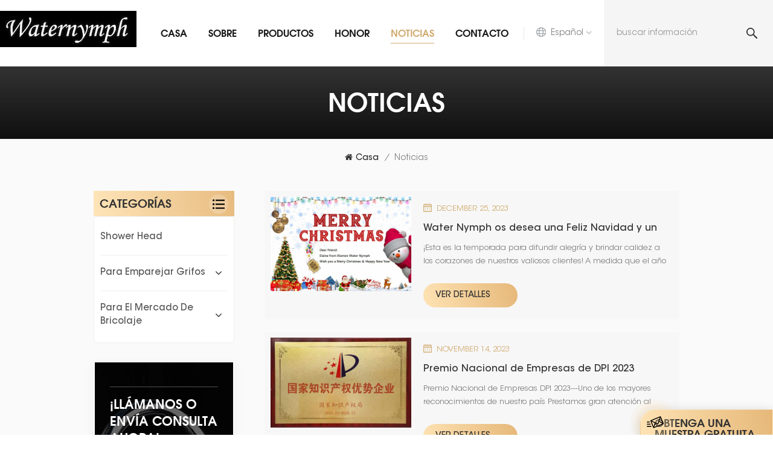

--- FILE ---
content_type: text/html; charset=UTF-8
request_url: https://es.waternymph.com/news_nc1
body_size: 13036
content:
<!DOCTYPE html PUBLIC "-//W3C//DTD XHTML 1.0 Transitional//EN" "http://www.w3.org/TR/xhtml1/DTD/xhtml1-transitional.dtd">
<html xmlns="http://www.w3.org/1999/xhtml">
<head>
    <meta http-equiv="X-UA-Compatible" content="IE=edge">
    <meta name="viewport" content="width=device-width, initial-scale=1.0">
    <meta http-equiv="Content-Type" content="text/html; charset=utf-8" />
    <meta http-equiv="X-UA-Compatible" content="IE=edge,Chrome=1" />
    <meta http-equiv="X-UA-Compatible" content="IE=9" />
    <meta http-equiv="Content-Type" content="text/html; charset=utf-8" />
                <title>Water Nymph tecnología NOTICIAS | proveedor de repuestos para grifos multifuncionales</title>
        <meta name="keywords" content="aireador de grifo de tamaño universal ,rociador manual ,limitador de flujo de ducha" />
        <meta name="description" content="somos un proveedor profesional de soluciones de componentes para baños y cocinas,centrados en I+D y fabricación de componentes básicos para baños." />
        <meta name="google-site-verification" content="IaoBa5MqFJ_9hnACD1kA_JrO2H5eLYc7Xtf5q-Gp928" />
<meta name="google-site-verification" content="rK8116yUOXqmaYU3fW_PjIksPgJOQKchOQDB-ozULv4" />        <!--    分享显示图片-->
        <meta property="og:image" content=""/>
    <meta property="og:title" content="Water Nymph tecnología NOTICIAS | proveedor de repuestos para grifos multifuncionales"/>
            <link href="/images/favicon.ico" rel="shortcut icon"  />
                <link rel="alternate" hreflang="en" href="https://www.waternymph.com/news_nc1" />
            <link rel="alternate" hreflang="fr" href="https://fr.waternymph.com/news_nc1" />
            <link rel="alternate" hreflang="de" href="https://de.waternymph.com/news_nc1" />
            <link rel="alternate" hreflang="it" href="https://it.waternymph.com/news_nc1" />
            <link rel="alternate" hreflang="es" href="https://es.waternymph.com/news_nc1" />
            <link rel="alternate" hreflang="pt" href="https://pt.waternymph.com/news_nc1" />
        <link rel="alternate" href="https://www.waternymph.com/news_nc1" hreflang="x-default" />
    <link type="text/css" rel="stylesheet" href="/template/css/bootstrap.css">
    <link type="text/css" rel="stylesheet" href="/template/css/font-awesome.min.css">
    <link type="text/css" rel="stylesheet" href="/template/css/style.css">

    <script type="text/javascript" src="/template/js/jquery-1.8.3.js"></script>
    <script type="text/javascript" src="/template/js/bootstrap.min.js"></script>
    <script type="text/javascript" src="/template/js/swiper.min.js"></script>
    <script type="text/javascript" src="/js/front/common.js"></script>
    <script type="text/javascript">
        //fixed-nav
        $(document).on("scroll",function(){
            if($(document).scrollTop()>20){
                $("header").removeClass("large").addClass("small");
            }
            else{
                $("header").removeClass("small").addClass("large");
            }
        });
    </script>
    
    <!--[if ie9]
    <script src="/template/js/html5shiv.min.js"></script>
    <script src="/template/js/respond.min.js"></script>
    -->

    <!--[if IE 8]>
    <script src="https://oss.maxcdn.com/libs/html5shiv/3.7.0/html5shiv.js"></script>
    <script src="https://oss.maxcdn.com/libs/respond.js/1.3.0/respond.min.js"></script>
    <![endif]-->
    <script >
        if( /Android|webOS|iPhone|iPad|iPod|BlackBerry|IEMobile|Opera Mini/i.test(navigator.userAgent) ) {
            $(function () {
                $('.newm img').attr("style","");
                $(".newm img").attr("width","");
                $(".newm img").attr("height","");

            })
        }
    </script>
        <!-- Google Tag Manager -->
<script>(function(w,d,s,l,i){w[l]=w[l]||[];w[l].push({'gtm.start':
new Date().getTime(),event:'gtm.js'});var f=d.getElementsByTagName(s)[0],
j=d.createElement(s),dl=l!='dataLayer'?'&l='+l:'';j.async=true;j.src=
'https://www.googletagmanager.com/gtm.js?id='+i+dl;f.parentNode.insertBefore(j,f);
})(window,document,'script','dataLayer','GTM-WPSR9J4');</script>
<!-- End Google Tag Manager --></head>
<body>
<!-- Google Tag Manager (noscript) -->
<noscript><iframe src="https://www.googletagmanager.com/ns.html?id=GTM-WPSR9J4"
height="0" width="0" style="display:none;visibility:hidden"></iframe></noscript>
<!-- End Google Tag Manager (noscript) --><header class="large">

    <div class="header clearfix">
        <div class="container clearfix">
            <a class="head_contact" href="/contact_d2">Consigue una cotización<i></i></a>
            <div class="header_search clearfix">
                <!--                <form method="get">-->
                <input name="search_keyword" onkeydown="javascript:enterIn(event);" type="text" class="form-control" placeholder="buscar información">
                <button type="submit" class="search_btn">
                    <input type="submit" class="btn_search5 btn_search1" value="">
                </button>
                <!--                </form>-->
            </div>
            <ul class="language">
                <li>
                    <div class="menu">
                                                        <em class="menu-title"><p>español<i></i></p></em>
                            
                        <div class="menu-dropdown">
                            <ul class="list clearfix">
                                                                        <li><a href="https://es.waternymph.com/news_nc1"><img src="/template/images/es.jpg" alt="español"><p>español</p></a></li>
                                                                                                        <li><a href="https://www.waternymph.com/news_nc1"><img src="/template/images/en.jpg" alt="English"><p>English</p></a></li>
                                                                    <li><a href="https://fr.waternymph.com/news_nc1"><img src="/template/images/fr.jpg" alt="français"><p>français</p></a></li>
                                                                    <li><a href="https://de.waternymph.com/news_nc1"><img src="/template/images/de.jpg" alt="Deutsch"><p>Deutsch</p></a></li>
                                                                    <li><a href="https://it.waternymph.com/news_nc1"><img src="/template/images/it.jpg" alt="italiano"><p>italiano</p></a></li>
                                                                    <li><a href="https://pt.waternymph.com/news_nc1"><img src="/template/images/pt.jpg" alt="português"><p>português</p></a></li>
                                                            </ul>
                        </div>
                    </div>
                </li>
            </ul>
                            <!--手机端隐藏-->
                <div class="mainmenu-area">
                    <div class="mainmenu-left visible-lg visible-md">
                        <div class="mainmenu">
                            <nav>
                                <ul class="clearfix">
                                    <li ><a href="/">casa</a></li>
                                                                                                                <li class=""><a  href="/about_d1">Sobre</a>
                                                                                              <ul class="vmegamenu">
                                                                                                            <li ><a href="/worldwide-patent-_d17" title="Patente mundial">Patente mundial</a>
                                                                                                                    </li>
                                                                                                    </ul>
                                                                                    </li>
                                                                        <li class="product_vmegamenu "><a href="/products">productos</a>
                                        <div class="vmegamenu">
                                            <ul class="vmegamenu_box cleafix">
                                                                                                    <li  class="has-menu">
                                                        <div class="top">
                                                            <a href="/for-faucet-matching_c7" class="title">para emparejar grifos
</a>
                                                        </div>
                                                                                                                    <ul class="vmegamenu02">
                                                                                                                                    <li><a href="/faucet-aerator_c1">aireador de grifo
</a></li>
                                                                                                                                    <li><a href="/hand-sprayer_c2">pulverizador manual
</a></li>
                                                                                                                                    <li><a href="/side-sprayer_c3">rociador lateral
</a></li>
                                                                                                                                    <li><a href="/check-valve_c4">la válvula de retención
</a></li>
                                                                                                                                    <li><a href="/flow-regulators_c5">reguladores de flujo
</a></li>
                                                                                                                                    <li><a href="/other-accessories_c6">otros accesorios
</a></li>
                                                                                                                            </ul>
                                                                                                            </li>
                                                                                                    <li  class="has-menu">
                                                        <div class="top">
                                                            <a href="/for-diy-market_c8" class="title">para el mercado de bricolaje
</a>
                                                        </div>
                                                                                                                    <ul class="vmegamenu02">
                                                                                                                                    <li><a href="/better-bathroom_c9">baño mejor
</a></li>
                                                                                                                                    <li><a href="/kitchen-improvement_c10">mejora de la cocina
</a></li>
                                                                                                                            </ul>
                                                                                                            </li>
                                                                                            </ul>
                                        </div>
                                    </li>
                                                                                                                <li ><a  href="/honor_nc2">honor</a>
                                                                                    </li>
                                                                                                                                                    <li class="active"><a  href="/news_nc1">noticias</a>
                                                                                    </li>
                                                                                                                                                    <li class=""><a  href="/contact_d2">Contacto</a>
                                                                                    </li>
                                                                    </ul>
                            </nav>
                        </div>
                    </div>
                </div>
                <!---->
                                        <div id="logo">
                    <a href="/"><img src="/uploadfile/userimg/2ba6bc0ea5b25589dd1fd0c2e5cf0abb.png" alt="Xiamen Water Nymph Sanitary Technology Co.,Ltd." /></a>
                </div>
                        <div class="wrapper">
                <nav id="main-nav">
                  
                   
                    <ul class="second-nav">
                                                                            <li><a  href="/about_d1">Sobre</a>
                                                                    <ul class="nav_child">
                                                                                    <li><a href="/worldwide-patent-_d17" title="Patente mundial">Patente mundial</a></li>
                                                                            </ul>
                                                            </li>
                                                <li><a href="/products">productos</a>
                            <ul class="nav_child">
                                                                    <li><a href="/shower-head_c31" title="Shower head">Shower head</a>
                                                                            </li>
                                                                    <li><a href="/for-faucet-matching_c7" title="para emparejar grifos
">para emparejar grifos
</a>
                                                                                    <ul>
                                                                                                    <li><a href="/faucet-aerator_c1" title="aireador de grifo
" >aireador de grifo
</a></li>
                                                                                                    <li><a href="/hand-sprayer_c2" title="pulverizador manual
" >pulverizador manual
</a></li>
                                                                                                    <li><a href="/side-sprayer_c3" title="rociador lateral
" >rociador lateral
</a></li>
                                                                                                    <li><a href="/check-valve_c4" title="la válvula de retención
" >la válvula de retención
</a></li>
                                                                                                    <li><a href="/flow-regulators_c5" title="reguladores de flujo
" >reguladores de flujo
</a></li>
                                                                                                    <li><a href="/other-accessories_c6" title="otros accesorios
" >otros accesorios
</a></li>
                                                                                            </ul>
                                                                            </li>
                                                                    <li><a href="/for-diy-market_c8" title="para el mercado de bricolaje
">para el mercado de bricolaje
</a>
                                                                                    <ul>
                                                                                                    <li><a href="/better-bathroom_c9" title="baño mejor
" >baño mejor
</a></li>
                                                                                                    <li><a href="/kitchen-improvement_c10" title="mejora de la cocina
" >mejora de la cocina
</a></li>
                                                                                            </ul>
                                                                            </li>
                                                            </ul>
                        </li>
                                                                            <li><a  href="/honor_nc2">honor</a>
                                                            </li>
                                                                                                    <li><a  href="/news_nc1">noticias</a>
                                                            </li>
                                                                                                    <li ><a  href="/contact_d2">Contacto</a>
                                                            </li>
                                                                                                                                                                                                                                                                                                                                                                                                                                                                                                                                                                                                                                                                                                                                                                                                                                                                    </ul>
                    <ul class="select_contact">
                        <li><a href="/contact-us_d2" class="main_more">Consigue una cotización</a></li>
                    </ul>
                    <ul class="select_lan clearfix">
                        <li class="title">seleccione el idioma <i class="fa fa-angle-double-down"></i></li>
                                                        <li><a href="https://es.waternymph.com/news_nc1"><img src="/template/images/es.jpg" alt="español"><p>español</p></a></li>
                                                                                <li><a href="https://www.waternymph.com/news_nc1"><img src="/template/images/en.jpg" alt="English"><p>English</p></a></li>
                                                    <li><a href="https://fr.waternymph.com/news_nc1"><img src="/template/images/fr.jpg" alt="français"><p>français</p></a></li>
                                                    <li><a href="https://de.waternymph.com/news_nc1"><img src="/template/images/de.jpg" alt="Deutsch"><p>Deutsch</p></a></li>
                                                    <li><a href="https://it.waternymph.com/news_nc1"><img src="/template/images/it.jpg" alt="italiano"><p>italiano</p></a></li>
                                                    <li><a href="https://pt.waternymph.com/news_nc1"><img src="/template/images/pt.jpg" alt="português"><p>português</p></a></li>
                                            </ul>
                    <ul class="social_icons">
                        <li class="title">Cuota <i class="fa fa-angle-double-down"></i></li>
                                                                                                            <li><a href="https://www.facebook.com/Xiamen-Water-Nymph-Sanitary-Technology-Co-Ltd-111498627125185" target="_blank" rel="nofollow"><img src="/uploadfile/friendlink/8fe3b887597fc186df8ce18569566167.png" alt="Facebook"></a></li>
                                                            <li><a href="https://www.linkedin.com/company/13214497/admin/" target="_blank" rel="nofollow"><img src="/uploadfile/friendlink/a02f6928b1ec57b13f3d119122d0fcff.png" alt="linkedin"></a></li>
                                                            <li><a href="https://studio.youtube.com/channel/UCRmBqIZEpDDL0taVfjyOGRg/videos" target="_blank" rel="nofollow"><img src="/uploadfile/friendlink/8051b9e59e2d33212b8a6931165d30d2.png" alt="YouTube"></a></li>
                                                                        </ul>
                </nav>

                <a class="toggle">
                    <span></span>
                    <span></span>
                    <span></span>
                </a>
            </div>
        </div>
    </div>

</header>

<div class="height"></div>    <div class="page_banner">
        <div class="ovrly"></div>
            
    
        <div class="main_title">
            <div class="container">
                <div class="row">
                    <em>noticias</em>
                </div>
            </div>
        </div>
    </div>
    <div class="page_section clearfix page_gary">
        <div class="container">
            <div class="row">
                <div class="breadcrumb clearfix">
                    <a class="home" href="/" title="Return to Home"><i class="fa fa-home"></i>casa</a>
                                                                        <i>/</i>
                            <a href="/news_nc1">noticias</a>
                                                            </div>
            </div>
        </div>
                <div class="container">
            <div class="row">
                                    <div class="page-right clearfix">
                        <ul class="news clearfix">
                                                                                                <li class="clearfix">
                                        <div class="image">
                                                                                            <a href="/water-nymph-wish-you-a-merry-christmas-happy-new-year_n18" title="Water Nymph os desea una Feliz Navidad y un Próspero Año Nuevo
    " class="link" ><img src="/uploadfile/news/3fd168ecec4b3cdbe6219358136f0f23.jpg" alt="Water Nymph os desea una Feliz Navidad y un Próspero Año Nuevo
    "></a>
                                                                                        <a href="/water-nymph-wish-you-a-merry-christmas-happy-new-year_n18" title="Water Nymph os desea una Feliz Navidad y un Próspero Año Nuevo
    " class="post-image-mask"><span></span></a>
                                        </div>
                                        <div class="wrap">
                                                                                            <span class="page_date">December 25, 2023</span>
                                                                                        <a href="/water-nymph-wish-you-a-merry-christmas-happy-new-year_n18" title="Water Nymph os desea una Feliz Navidad y un Próspero Año Nuevo
    " class="title" >Water Nymph os desea una Feliz Navidad y un Próspero Año Nuevo
    </a>

                                            <div class="text">¡Esta es la temporada para difundir alegría y brindar calidez a los corazones de nuestros valiosos clientes! A medida que el año llega a su fin, queríamos tomarnos un momento para agradecerles por su continuo apoyo. Ha sido un placer servirle y estamos emocionados de comenzar juntos el nuevo año. La Navidad es una época de reflexión, celebración y de pasar momentos preciosos con los seres queridos, esperamos que estés rodeado de risas, amor y el compromiso mático con la excelencia. Nos comprometemos a continuar brindándole productos y servicios excepcionales durante el próximo año. Waternymph continuará con la investigación y el desarrollo de piezas de grifos multifuncionales , esforzándose por superar sus expectativas. Una vez más, nos gustaría extenderles nuestros más sinceros deseos de Feliz Navidad y Próspero Año Nuevo. Que el próximo año les traiga felicidad, buena salud y prosperidad. Gracias por ser parte de nuestro viaje y esperamos servirle en 2024.</div>
                                            <a href="/water-nymph-wish-you-a-merry-christmas-happy-new-year_n18" title="Water Nymph os desea una Feliz Navidad y un Próspero Año Nuevo
    " class="main_more" >ver detalles</a>
                                        </div>
                                    </li>

                                                                    <li class="clearfix">
                                        <div class="image">
                                                                                            <a href="/national-ipr-enterprises-award-2023_n17" title="Premio Nacional de Empresas de DPI 2023" class="link" ><img src="/uploadfile/news/d999d4143812e291b8eadfd77fb34b81.jpg" alt="Premio Nacional de Empresas de DPI 2023"></a>
                                                                                        <a href="/national-ipr-enterprises-award-2023_n17" title="Premio Nacional de Empresas de DPI 2023" class="post-image-mask"><span></span></a>
                                        </div>
                                        <div class="wrap">
                                                                                            <span class="page_date">November 14, 2023</span>
                                                                                        <a href="/national-ipr-enterprises-award-2023_n17" title="Premio Nacional de Empresas de DPI 2023" class="title" >Premio Nacional de Empresas de DPI 2023</a>

                                            <div class="text">Premio Nacional de Empresas DPI 2023---Uno de los mayores reconocimientos de nuestro país Prestamos gran atención al desarrollo innovador de aireadores de grifos y formamos un sistema de protección de patentes para proteger el mayor derecho de nuestros clientes. De 1 a más de 300 patentes globales tomó alrededor de 10 años, fue un camino largo y difícil, pero lo logramos. Y muchas gracias por el apoyo continuo de nuestros clientes globales, que esperamos un futuro brillante juntos durante los próximos 10 años.&nbsp; &nbsp;</div>
                                            <a href="/national-ipr-enterprises-award-2023_n17" title="Premio Nacional de Empresas de DPI 2023" class="main_more" >ver detalles</a>
                                        </div>
                                    </li>

                                                                    <li class="clearfix">
                                        <div class="image">
                                                                                            <a href="/will-you-attend-the-134th-canton-fair-this-fall_n16" title="¿Asistirá a la 134ª Feria de Cantón este otoño?" class="link" ><img src="/uploadfile/news/bec76b49c7b11ede8c9bdf85a01d2428.jpg" alt="¿Asistirá a la 134ª Feria de Cantón este otoño?"></a>
                                                                                        <a href="/will-you-attend-the-134th-canton-fair-this-fall_n16" title="¿Asistirá a la 134ª Feria de Cantón este otoño?" class="post-image-mask"><span></span></a>
                                        </div>
                                        <div class="wrap">
                                                                                            <span class="page_date">October 17, 2023</span>
                                                                                        <a href="/will-you-attend-the-134th-canton-fair-this-fall_n16" title="¿Asistirá a la 134ª Feria de Cantón este otoño?" class="title" >¿Asistirá a la 134ª Feria de Cantón este otoño?</a>

                                            <div class="text">Como pasa el tiempo, se acerca la 134 ° Feria del Canto, ¿asistirás a la feria? Hay dos diferencias significativas en comparación con la feria anterior. 1.&nbsp;&nbsp;&nbsp;&nbsp;&nbsp; El tiempo de espera para la categoría de productos sanitarios y de construcción se ha pospuesto de la frase 1 a la frase 2, y el tiempo actualizado es del 23 al 27 de octubre de 2013. 2.&nbsp;&nbsp;&nbsp;&nbsp;&nbsp; Existen restricciones estrictas en la calificación de ingreso, se promete altamente la calidad de la feria y se enfoca solo en expositores y clientes reales. Xiamen Water Nymph también asistirá a la feria del 23 al 27 de octubre y nuestro producto tendrá muchos productos nuevos que incluyen: Aireador de grifo antisalpicaduras Aireador de grifo antiobstrucción Cabezal rociador de grifo multifuncional Y muchos otros estilos de aireadores giratorios. &nbsp; Si usted es una marca o fabricante de grifos que busca una nueva solución innovadora para el diseño de grifos. O desea encontrar algunos componentes reemplazados nuevos para el mercado minorista o de bricolaje. Le invitamos cordialmente a visitarnos, le ofreceremos la mejor solución.</div>
                                            <a href="/will-you-attend-the-134th-canton-fair-this-fall_n16" title="¿Asistirá a la 134ª Feria de Cantón este otoño?" class="main_more" >ver detalles</a>
                                        </div>
                                    </li>

                                                                    <li class="clearfix">
                                        <div class="image">
                                                                                            <a href="/2023-if-design-award-p-series-pull-out-hand-sprayer_n14" title="Premio de diseño IF 2023 --- Pulverizador manual extraíble de la serie P" class="link" ><img src="/uploadfile/news/43f2f433ebf7979d42670649c179a003.jpg" alt="Premio de diseño IF 2023 --- Pulverizador manual extraíble de la serie P"></a>
                                                                                        <a href="/2023-if-design-award-p-series-pull-out-hand-sprayer_n14" title="Premio de diseño IF 2023 --- Pulverizador manual extraíble de la serie P" class="post-image-mask"><span></span></a>
                                        </div>
                                        <div class="wrap">
                                                                                                                                            <span class="page_date">April 14, 2023</span>
                                                                                        <a href="/2023-if-design-award-p-series-pull-out-hand-sprayer_n14" title="Premio de diseño IF 2023 --- Pulverizador manual extraíble de la serie P" class="title" >Premio de diseño IF 2023 --- Pulverizador manual extraíble de la serie P</a>

                                            <div class="text">IF Design Award reconoce como un símbolo global de excelente diseño en todo el mundo Felicitaciones porque nuestro rociador manual extraíble de la serie P ganó este gran premio en el año 2023 Se puede agregar perfectamente al grifo de la cocina y al grifo del lavabo. Con la corriente de niebla y la corriente de gárgaras, puede ser un estilo de grifo de cuidado de la belleza, un concepto muy agradable y también ha demostrado que puede ser una producción en masa Para más información puede contactar con nuestro equipo de ventas, gracias</div>
                                            <a href="/2023-if-design-award-p-series-pull-out-hand-sprayer_n14" title="Premio de diseño IF 2023 --- Pulverizador manual extraíble de la serie P" class="main_more" >ver detalles</a>
                                        </div>
                                    </li>

                                                                    <li class="clearfix">
                                        <div class="image">
                                                                                            <a href="/133-canton-fair-invitation-from-xiamen-water-nymph-jandao-group_n13" title="133 Invitación a la Feria de Cantón de Xiamen Water Nymph (JANDAO GROUP)" class="link" ><img src="/uploadfile/news/71bd8731349b2ae9f84e916753f372aa.jpg" alt="133 Invitación a la Feria de Cantón de Xiamen Water Nymph (JANDAO GROUP)"></a>
                                                                                        <a href="/133-canton-fair-invitation-from-xiamen-water-nymph-jandao-group_n13" title="133 Invitación a la Feria de Cantón de Xiamen Water Nymph (JANDAO GROUP)" class="post-image-mask"><span></span></a>
                                        </div>
                                        <div class="wrap">
                                                                                                                                            <span class="page_date">March 31, 2023</span>
                                                                                        <a href="/133-canton-fair-invitation-from-xiamen-water-nymph-jandao-group_n13" title="133 Invitación a la Feria de Cantón de Xiamen Water Nymph (JANDAO GROUP)" class="title" >133 Invitación a la Feria de Cantón de Xiamen Water Nymph (JANDAO GROUP)</a>

                                            <div class="text">Muy feliz de anunciar que Canton Fair vuelve a abrir a clientes de todo el mundo en abril de 2023&nbsp; El grupo Xiamen Jandao también tiene un stand allí, preparándose con una nueva combinación de chorro de agua y muchos otros conceptos innovadores nuevos. Esperando compartir más información con usted en nuestro stand.&nbsp; Número de stand: 11.1 N23, Fecha: 2023.4.15-19 Espero conocerte pronto</div>
                                            <a href="/133-canton-fair-invitation-from-xiamen-water-nymph-jandao-group_n13" title="133 Invitación a la Feria de Cantón de Xiamen Water Nymph (JANDAO GROUP)" class="main_more" >ver detalles</a>
                                        </div>
                                    </li>

                                                                    <li class="clearfix">
                                        <div class="image">
                                                                                            <a href="/fujian-specialized-and-sophisticated-small-and-medium-size-enterprise-awarder_n12" title="Otorgador de pequeñas y medianas empresas especializadas y sofisticadas de Fujian" class="link" ><img src="/uploadfile/news/fd6b869b89ff6d62f77ead32ffd28928.jpg" alt="Otorgador de pequeñas y medianas empresas especializadas y sofisticadas de Fujian"></a>
                                                                                        <a href="/fujian-specialized-and-sophisticated-small-and-medium-size-enterprise-awarder_n12" title="Otorgador de pequeñas y medianas empresas especializadas y sofisticadas de Fujian" class="post-image-mask"><span></span></a>
                                        </div>
                                        <div class="wrap">
                                                                                            <span class="page_date">October 21, 2022</span>
                                                                                        <a href="/fujian-specialized-and-sophisticated-small-and-medium-size-enterprise-awarder_n12" title="Otorgador de pequeñas y medianas empresas especializadas y sofisticadas de Fujian" class="title" >Otorgador de pequeñas y medianas empresas especializadas y sofisticadas de Fujian</a>

                                            <div class="text">El 8 de septiembre de 2022, el presidente de China, Xijinping, felicitó calurosamente a la Conferencia Nacional de 2022 sobre el desarrollo de PYMES especializadas y sofisticadas. Mencionó que las pequeñas y medianas empresas son importantes para cada hogar y han sido una fuerza vital para promover la innovación, facilitar el empleo y mejorar la vida de las personas. Espera que las PYME que producen productos novedosos y únicos puedan concentrarse y perfeccionar su negocio principal para desempeñar un papel aún más importante en la estabilización de las cadenas industriales y de suministro y en la promoción del desarrollo económico y social. Xiamen Water Nymph Sanitary Technology Co.,Ltd. Es un honor anunciar que ganamos el premio de PYMES especializadas y sofisticadas de Fujian. Desde 2013, Xiamen Water Nymph se enfoca en desarrollar piezas de grifos multifuncionales que ahorran agua para aumentar el valor agregado para los proveedores de grifos, productos que incluyen: Aireador de grifo multifuncional Pulverizador manual de grifo de modo dual La válvula de retención Regulador de flujo Seguiremos desarrollando más y mejores piezas de grifos que ahorran agua para satisfacer la tendencia del mercado y las necesidades de los clientes de todo el mundo.</div>
                                            <a href="/fujian-specialized-and-sophisticated-small-and-medium-size-enterprise-awarder_n12" title="Otorgador de pequeñas y medianas empresas especializadas y sofisticadas de Fujian" class="main_more" >ver detalles</a>
                                        </div>
                                    </li>

                                                                    <li class="clearfix">
                                        <div class="image">
                                                                                            <a href="/2022-china-building-ceramic-sanitary-industry-innovative-technology-award_n11" title="Premio a la tecnología innovadora de la industria sanitaria y de cerámica de construcción de China 2022
" class="link" ><img src="/uploadfile/news/18048f6222774dabe257b99f4375c31a.jpg" alt="Premio a la tecnología innovadora de la industria sanitaria y de cerámica de construcción de China 2022
"></a>
                                                                                        <a href="/2022-china-building-ceramic-sanitary-industry-innovative-technology-award_n11" title="Premio a la tecnología innovadora de la industria sanitaria y de cerámica de construcción de China 2022
" class="post-image-mask"><span></span></a>
                                        </div>
                                        <div class="wrap">
                                                                                            <span class="page_date">October 10, 2022</span>
                                                                                        <a href="/2022-china-building-ceramic-sanitary-industry-innovative-technology-award_n11" title="Premio a la tecnología innovadora de la industria sanitaria y de cerámica de construcción de China 2022
" class="title" >Premio a la tecnología innovadora de la industria sanitaria y de cerámica de construcción de China 2022
</a>

                                            <div class="text">Xiamen Water Nymph Sanitary Technology Co.,Ltd. centrarse en el desarrollo de la boquilla del grifo desde 2013 Ofreciendo componentes de llave de valor agregado que incluyen: Aireador de grifo multifuncional grifo de cocina con boquilla rociadora grifos y rociadores de bidé La válvula de retención Regulador de flujo Con la misión de ofrecer más y mejores experiencias con el agua a los clientes de todo el mundo, nuestro equipo de I+D sigue desarrollando diversos tipos de productos nuevos para satisfacer las tendencias del mercado. Y aquí vienen las buenas noticias, Water Nymph ha ganado el Premio a la Tecnología Innovadora de China Building Ceramic &amp; Saniary Industry, este es un premio precioso para nosotros, seguiremos trabajando en ello y ofreciendo cada vez más productos innovadores para el mercado.</div>
                                            <a href="/2022-china-building-ceramic-sanitary-industry-innovative-technology-award_n11" title="Premio a la tecnología innovadora de la industria sanitaria y de cerámica de construcción de China 2022
" class="main_more" >ver detalles</a>
                                        </div>
                                    </li>

                                                                    <li class="clearfix">
                                        <div class="image">
                                                                                            <a href="/2022-chinese-national-holiday-notifiction_n10" title="Notificación de vacaciones nacionales chinas de 2022
" class="link" ><img src="/uploadfile/news/8aafe1051baf694aab3a371ffe8d1079.jpg" alt="Notificación de vacaciones nacionales chinas de 2022
"></a>
                                                                                        <a href="/2022-chinese-national-holiday-notifiction_n10" title="Notificación de vacaciones nacionales chinas de 2022
" class="post-image-mask"><span></span></a>
                                        </div>
                                        <div class="wrap">
                                                                                            <span class="page_date">September 30, 2022</span>
                                                                                        <a href="/2022-chinese-national-holiday-notifiction_n10" title="Notificación de vacaciones nacionales chinas de 2022
" class="title" >Notificación de vacaciones nacionales chinas de 2022
</a>

                                            <div class="text">Se acerca la fiesta nacional china de 2022 Feliz de anunciar que Xiamen Water Nymph Sanitary Technology Co.,Ltd . tendrá 7 días de vacaciones A partir del 1 de octubre hasta el 7 de octubre y reanudar el trabajo el 8 de octubre Durante las vacaciones, nuestro equipo de ventas también revisará el correo electrónico todos los días, por lo que si tiene alguna consulta, no dude en ponerse en contacto con nuestro gerente de ventas. Elaine Zhang a través de Linkedin o envíele un correo electrónico a ：elaine@waternymph.cn Cualquier consulta urgente también puede llamarla directamente al: +86-13395079716 Te deseo buena suerte</div>
                                            <a href="/2022-chinese-national-holiday-notifiction_n10" title="Notificación de vacaciones nacionales chinas de 2022
" class="main_more" >ver detalles</a>
                                        </div>
                                    </li>

                                                            
                        </ul>
                        <div class="page_num clearfix">
                                                                
        


                                        <span class="span1">1</span>
                                                <a href="/news_nc1_2" class="pages underline">2</a>
                            





                        <a href="/news_nc1_2" class="pages">
                <i class="fa fa-angle-double-right"></i>
            </a>
            
                                                                                 <p>Un total de <strong>2</strong> paginas</p>
                        </div>
                    </div>
                    <div class="page-left clearfix">
        <div class="left_fixed">
        <div class="left_fixed_box">
            <div id="right_column" class="left-cat column clearfix">
                <section class="block blockcms column_box">
                    <div class="fot_title"><em>categorías</em><span></span><i class="column_icon_toggle icon-plus-sign"></i></div>
                    <div class="block_content toggle_content">
                        <ul class="mtree">
                                                            <li >                                    <div>
                                        <a href="/shower-head_c31" class="title">Shower head</a>
                                    </div>

                                                                    </li>
                                                            <li ><b></b>                                    <div>
                                        <a href="/for-faucet-matching_c7" class="title">para emparejar grifos
</a>
                                    </div>

                                                                            <ul>
                                                                                            <li ><b></b><a  href="/faucet-aerator_c1">aireador de grifo
</a>
                                                                                                            <ul>
                                                                                                                            <li ><a href="/aerated-water-rain-water_c17">agua gaseosa + agua de lluvia
</a></li>
                                                                                                                    </ul>
                                                                                                    </li>
                                                                                            <li ><a  href="/hand-sprayer_c2">pulverizador manual
</a>
                                                                                                    </li>
                                                                                            <li ><a  href="/side-sprayer_c3">rociador lateral
</a>
                                                                                                    </li>
                                                                                            <li ><a  href="/check-valve_c4">la válvula de retención
</a>
                                                                                                    </li>
                                                                                            <li ><a  href="/flow-regulators_c5">reguladores de flujo
</a>
                                                                                                    </li>
                                                                                            <li ><a  href="/other-accessories_c6">otros accesorios
</a>
                                                                                                    </li>
                                                                                    </ul>
                                                                    </li>
                                                            <li ><b></b>                                    <div>
                                        <a href="/for-diy-market_c8" class="title">para el mercado de bricolaje
</a>
                                    </div>

                                                                            <ul>
                                                                                            <li ><b></b><a  href="/better-bathroom_c9">baño mejor
</a>
                                                                                                            <ul>
                                                                                                                            <li ><a href="/universal-dual-spray-aerator_c11">aireador de pulverización doble universal
</a></li>
                                                                                                                    </ul>
                                                                                                    </li>
                                                                                            <li ><b></b><a  href="/kitchen-improvement_c10">mejora de la cocina
</a>
                                                                                                            <ul>
                                                                                                                            <li ><a href="/universal-dual-spray-aerator_c14">aireador de pulverización doble universal
</a></li>
                                                                                                                            <li ><a href="/flow-adjustable_c16">flujo ajustable
</a></li>
                                                                                                                    </ul>
                                                                                                    </li>
                                                                                    </ul>
                                                                    </li>
                                                    </ul>
                    </div>
                </section>
            </div>
            <script type="text/javascript" src="/template/js/left-mtree.js"></script>
                            <div class="left-adv clearfix hidden-xs" style="background-image:url(/uploadfile/single/3dc9cecf846a1acefe392260bd95683e.jpg)">
                    <div class="ovrly"></div>
                    <div class="main">
                        <a href="/contact_d2" class="title">¡LLÁMANOS O ENVÍA CONSULTA AHORA!
</a>
                        <div class="text">Estamos disponibles 24/7 a través de correo electrónico o teléfono.</div>
                        <a href="/contact_d2" class="main_more">Contacto</a>
                    </div>
                </div>
            
            <div id="right_column" class="left-pro column clearfix">
                <section class="block blockcms column_box">
                    <div class="fot_title"><em>nuevos productos</em><span></span><i class="column_icon_toggle icon-plus-sign"></i></div>
                    <div class="block_content toggle_content">
                        <ul class="list clearfix">
                                                            <li>
                                    <div class="box clearfix">
                                        <a class="image" href="/innovative-pull-out-sprayer-head-suitable-to-design-on-both-bathroom-and-kitchen-faucet_p85.html" title="Innovador cabezal rociador extraíble adecuado para diseñar tanto en grifos de baño como de cocina."><img id="product_detail_img"  alt="Say no to splash on faucet" src="/uploadfile/202510/15/cce897e1c908d1d4bd24d1ad9bd7b13c_thumb.jpg" /></a>
                                        <div class="main">
                                            <a href="/innovative-pull-out-sprayer-head-suitable-to-design-on-both-bathroom-and-kitchen-faucet_p85.html" title="Innovador cabezal rociador extraíble adecuado para diseñar tanto en grifos de baño como de cocina." class="title">Innovador cabezal rociador extraíble adecuado para diseñar tanto en grifos de baño como de cocina.</a>
                                            <a rel="nofollow" href="/innovative-pull-out-sprayer-head-suitable-to-design-on-both-bathroom-and-kitchen-faucet_p85.html" title="Innovador cabezal rociador extraíble adecuado para diseñar tanto en grifos de baño como de cocina." class="page_more">detalles</a>
                                        </div>
                                    </div>
                                </li>
                                                            <li>
                                    <div class="box clearfix">
                                        <a class="image" href="/water-nymph-s30201-cleanable-and-anti-clggong-head-showers_p84.html" title="Duchas de mano lavables y antiobstrucción Water Nymph S30201"><img id="product_detail_img"  alt="2.5 GPM Replacement Bathroom Showerhead, Polished Chrome Finish" src="/uploadfile/202510/15/575a860c0aa919710efd7faa3c8a63db_thumb.jpg" /></a>
                                        <div class="main">
                                            <a href="/water-nymph-s30201-cleanable-and-anti-clggong-head-showers_p84.html" title="Duchas de mano lavables y antiobstrucción Water Nymph S30201" class="title">Duchas de mano lavables y antiobstrucción Water Nymph S30201</a>
                                            <a rel="nofollow" href="/water-nymph-s30201-cleanable-and-anti-clggong-head-showers_p84.html" title="Duchas de mano lavables y antiobstrucción Water Nymph S30201" class="page_more">detalles</a>
                                        </div>
                                    </div>
                                </li>
                                                            <li>
                                    <div class="box clearfix">
                                        <a class="image" href="/touch-less-aerator-for-taps-user-friendly_p83.html" title="Aireador sin contacto para grifos de fácil uso"><img id="product_detail_img"  alt="Touch-less aerator for taps user-friendly" src="/uploadfile/202506/18/6867a12203f95ba5b5d2999b379cd137_thumb.jpg" /></a>
                                        <div class="main">
                                            <a href="/touch-less-aerator-for-taps-user-friendly_p83.html" title="Aireador sin contacto para grifos de fácil uso" class="title">Aireador sin contacto para grifos de fácil uso</a>
                                            <a rel="nofollow" href="/touch-less-aerator-for-taps-user-friendly_p83.html" title="Aireador sin contacto para grifos de fácil uso" class="page_more">detalles</a>
                                        </div>
                                    </div>
                                </li>
                                                            <li>
                                    <div class="box clearfix">
                                        <a class="image" href="/new-design-faucet-extender-with-anti-clogging-functions_p82.html" title="Extensor de grifo de nuevo diseño con funciones antiobstrucción."><img id="product_detail_img"  alt="No plashing DIY faucet extender" src="/uploadfile/202505/06/0fd9be8d1cff24725f0f74ef8ffc5cc0_thumb.jpg" /></a>
                                        <div class="main">
                                            <a href="/new-design-faucet-extender-with-anti-clogging-functions_p82.html" title="Extensor de grifo de nuevo diseño con funciones antiobstrucción." class="title">Extensor de grifo de nuevo diseño con funciones antiobstrucción.</a>
                                            <a rel="nofollow" href="/new-design-faucet-extender-with-anti-clogging-functions_p82.html" title="Extensor de grifo de nuevo diseño con funciones antiobstrucción." class="page_more">detalles</a>
                                        </div>
                                    </div>
                                </li>
                                                            <li>
                                    <div class="box clearfix">
                                        <a class="image" href="/low-water-pressure-area-suitable-shower-head_p81.html" title="Cabezal de ducha adecuado para zonas con baja presión de agua"><img id="product_detail_img"  alt="Hand-held shower with pressurizing water spray" src="/uploadfile/202504/24/ac025d2a1766a17b5ec734368c4f6b59_thumb.jpg" /></a>
                                        <div class="main">
                                            <a href="/low-water-pressure-area-suitable-shower-head_p81.html" title="Cabezal de ducha adecuado para zonas con baja presión de agua" class="title">Cabezal de ducha adecuado para zonas con baja presión de agua</a>
                                            <a rel="nofollow" href="/low-water-pressure-area-suitable-shower-head_p81.html" title="Cabezal de ducha adecuado para zonas con baja presión de agua" class="page_more">detalles</a>
                                        </div>
                                    </div>
                                </li>
                                                            <li>
                                    <div class="box clearfix">
                                        <a class="image" href="/shower-heads-bathroom-faucets_p80.html" title="Cabezales de ducha - Grifos de baño"><img id="product_detail_img"  alt="Bathroom Shower Heads, modern bathroom shower heads" src="/uploadfile/202407/29/16f1e4a7506f7ed4ba6fc67ce5110199_thumb.jpg" /></a>
                                        <div class="main">
                                            <a href="/shower-heads-bathroom-faucets_p80.html" title="Cabezales de ducha - Grifos de baño" class="title">Cabezales de ducha - Grifos de baño</a>
                                            <a rel="nofollow" href="/shower-heads-bathroom-faucets_p80.html" title="Cabezales de ducha - Grifos de baño" class="page_more">detalles</a>
                                        </div>
                                    </div>
                                </li>
                                                            <li>
                                    <div class="box clearfix">
                                        <a class="image" href="/cupc-standard-brass-water-saving-bathroom-faucet-aerator_p79.html" title="Aireador de grifo de baño con ahorro de agua de latón estándar CUPC"><img id="product_detail_img"  alt="China Male thread Chrome 1.2GPM faucet aerator manufacturer" src="/uploadfile/202407/12/a78989709c80bad2dfd0ed18321515c6_thumb.jpg" /></a>
                                        <div class="main">
                                            <a href="/cupc-standard-brass-water-saving-bathroom-faucet-aerator_p79.html" title="Aireador de grifo de baño con ahorro de agua de latón estándar CUPC" class="title">Aireador de grifo de baño con ahorro de agua de latón estándar CUPC</a>
                                            <a rel="nofollow" href="/cupc-standard-brass-water-saving-bathroom-faucet-aerator_p79.html" title="Aireador de grifo de baño con ahorro de agua de latón estándar CUPC" class="page_more">detalles</a>
                                        </div>
                                    </div>
                                </li>
                                                            <li>
                                    <div class="box clearfix">
                                        <a class="image" href="/anti-clogging-diy-stream-faucet-aerator_p78.html" title="Aireador de grifo de flujo de bricolaje antiobstrucción"><img id="product_detail_img"  alt="Faucet aerator factory from China" src="/uploadfile/202407/01/d20b7a52a3057554a3f53d897a596415_thumb.jpg" /></a>
                                        <div class="main">
                                            <a href="/anti-clogging-diy-stream-faucet-aerator_p78.html" title="Aireador de grifo de flujo de bricolaje antiobstrucción" class="title">Aireador de grifo de flujo de bricolaje antiobstrucción</a>
                                            <a rel="nofollow" href="/anti-clogging-diy-stream-faucet-aerator_p78.html" title="Aireador de grifo de flujo de bricolaje antiobstrucción" class="page_more">detalles</a>
                                        </div>
                                    </div>
                                </li>
                                                            <li>
                                    <div class="box clearfix">
                                        <a class="image" href="/personal-care-water-saving-filter-faucet-sprayer_p77.html" title="Rociador de grifo con filtro de ahorro de agua para cuidado personal"><img id="product_detail_img"  alt="Mist stream splash-free faucet extender" src="/uploadfile/202407/01/65be5e6c7d659504fea0a57cb45a0e54_thumb.jpg" /></a>
                                        <div class="main">
                                            <a href="/personal-care-water-saving-filter-faucet-sprayer_p77.html" title="Rociador de grifo con filtro de ahorro de agua para cuidado personal" class="title">Rociador de grifo con filtro de ahorro de agua para cuidado personal</a>
                                            <a rel="nofollow" href="/personal-care-water-saving-filter-faucet-sprayer_p77.html" title="Rociador de grifo con filtro de ahorro de agua para cuidado personal" class="page_more">detalles</a>
                                        </div>
                                    </div>
                                </li>
                                                            <li>
                                    <div class="box clearfix">
                                        <a class="image" href="/brand-new-shower-head-design-can-diy-stream-pattern_p76.html" title="Nuevo diseño de cabezal de ducha que puede hacer un patrón de flujo DIY"><img id="product_detail_img"  alt="Innovative shower head design" src="/uploadfile/202406/21/16592ec808bc6f32272e545e167a18ad_thumb.jpg" /></a>
                                        <div class="main">
                                            <a href="/brand-new-shower-head-design-can-diy-stream-pattern_p76.html" title="Nuevo diseño de cabezal de ducha que puede hacer un patrón de flujo DIY" class="title">Nuevo diseño de cabezal de ducha que puede hacer un patrón de flujo DIY</a>
                                            <a rel="nofollow" href="/brand-new-shower-head-design-can-diy-stream-pattern_p76.html" title="Nuevo diseño de cabezal de ducha que puede hacer un patrón de flujo DIY" class="page_more">detalles</a>
                                        </div>
                                    </div>
                                </li>
                                                    </ul>
                    </div>
                </section>
            </div>
        </div>
    </div>
</div>                            </div>
        </div>
    </div>
<div class="footer clearfix">
            <!--手机端隐藏-->
        <div class="footer_content clearfix">
            <div class="foot_bg" style="background-image:url(/template/images/bg_footer.jpg);"><div class="ovrly"></div></div>
            <div class="container">
                <div class="row">
                    <div id="right_column" class="fot_nav clearfix">
                        <section id="blockbestsellers" class="block products_block column_box">
                            <div class="fot_title"><em>SÍGANOS</em><span></span><i class="column_icon_toggle icon-plus-sign"></i></div>
                            <div class="block_content toggle_content">
                                <ul class="clearfix">
                                                                                <li><a href="/">casa
</a></li>
                                                                                        <li><a href="/about_d1">sobre nosotros
</a></li>
                                                                                        <li><a href="/products">productos
</a></li>
                                                                                        <li><a href="/news_nc1">noticias
</a></li>
                                                                                        <li><a href="/contact_d2">contacto
</a></li>
                                                                                        <li><a href="/blog">Blog
</a></li>
                                                                                        <li><a href="/sitemap.html">mapa del sitio
</a></li>
                                                                                        <li><a href="/sitemap.xml">XML
</a></li>
                                                                            </ul>
                            </div>
                        </section>
                    </div>
                    <div id="right_column" class="fot_tag clearfix">
                        <section id="blockbestsellers" class="block products_block column_box">
                            <div class="fot_title"><em>productos</em><span></span><i class="column_icon_toggle icon-plus-sign"></i></div>
                            <div class="block_content toggle_content">
                                <ul class="clearfix">
                                                                            <li><a href="/faucet-aerator_c1" title="aireador de grifo
">aireador de grifo
</a></li>
                                                                            <li><a href="/hand-sprayer_c2" title="pulverizador manual
">pulverizador manual
</a></li>
                                                                            <li><a href="/side-sprayer_c3" title="rociador lateral
">rociador lateral
</a></li>
                                                                            <li><a href="/shower-head_c31" title="Shower head">Shower head</a></li>
                                                                            <li><a href="/check-valve_c4" title="la válvula de retención
">la válvula de retención
</a></li>
                                                                            <li><a href="/flow-regulators_c5" title="reguladores de flujo
">reguladores de flujo
</a></li>
                                                                    </ul>
                            </div>
                        </section>
                    </div>
                                            <div id="right_column" class="fot_tag clearfix">
                            <section id="blockbestsellers" class="block products_block column_box">
                                <div class="fot_title"><em>etiquetas calientes</em><span></span><i class="column_icon_toggle icon-plus-sign"></i></div>
                                <div class="block_content toggle_content">
                                    <ul class="clearfix">
                                                                                    <li><a href="/bathroom-faucet-aerator_sp">aireador de grifo de baño
</a></li>
                                                                                    <li><a href="/kitchen-faucet-aerator_sp">aireador de grifo de cocina
</a></li>
                                                                                    <li><a href="/shower-flow-restrictor_sp">limitador de flujo de ducha
</a></li>
                                                                                    <li><a href="/360-degree-swivel-kitchen-faucet-aerator_sp">Aireador de grifo de cocina giratorio de 360 grados
</a></li>
                                                                                    <li><a href="/faucet-pull-out-hand-sprayer_sp">rociador de mano extraíble del grifo
</a></li>
                                                                                    <li><a href="/check-valves_sp">revisar válvulas
</a></li>
                                                                                    <li><a href="/dual-mode-faucet-aerator_sp">aireador de grifo de modo dual
</a></li>
                                                                                    <li><a href="/bathroom-faucet-aerators_sp">aireadores de grifo de baño
</a></li>
                                                                                    <li><a href="/diy-faucet-aerator-replacement_sp">Reemplazo del aireador del grifo de bricolaje
</a></li>
                                                                                    <li><a href="/720-degree-swivel-sink-faucet-aerator_sp">Aireador de grifo de fregadero giratorio de 720 grados
</a></li>
                                                                            </ul>
                                </div>
                            </section>
                        </div>
                    
                    <div id="right_column" class="fot_letter clearfix">
                        <section id="blockbestsellers" class="block products_block column_box">
                            <div class="fot_title"><em>SUSCRIBETE PARA ACTUALIZAR
</em><span></span><i class="column_icon_toggle icon-plus-sign"></i></div>
                            <div class="block_content toggle_content">
                                <div class="text">Bienvenido a dejar su dirección de correo electrónico y nuestro equipo de ventas se comunicará con usted lo antes posible. ¡Gracias!</div>
                                <div class="letter-input">
                                    <input name="textfield" id="user_email" type="text" class="fot_input" placeholder="Su dirección de correo electrónico">
                                    <input type="button" value="Submit" onclick="add_email_list();" class="send">
                                </div>
                                <script type="text/javascript">
                                    var email = document.getElementById('user_email');
                                    function add_email_list()
                                    {

                                        $.ajax({
                                            url: "/common/ajax/addtoemail/emailname/" + email.value,
                                            type: 'GET',
                                            success: function(info) {
                                                if (info == 1) {
                                                    alert('exitosamente!');
                                                    window.location.href = "/news_nc1";

                                                } else {
                                                    alert('pérdida!');
                                                    window.location.href = "/news_nc1";
                                                }
                                            }
                                        });

                                    }


                                </script>
                            </div>
                        </section>
                    </div>
                </div>
            </div>

            <div class="footer-bottom clearfix">
                <div class="container">
                    <div class="row">
                        <div class="left">
                            <a href="/" class="fot_logo"><img src="/uploadfile/single/33cc9a8778be3a6d9197cc4f06224667.png" alt="Xiamen Water Nymph Sanitary Technology Co.,Ltd."></a>
                            <div class="copy">
                                derechos de autor © 2026 Xiamen Water Nymph Sanitary Technology Co.,Ltd.. <br>
                                reservados todos los derechos.                                 <div class="foot_ipv6">
                                    compatible con la red ipv6<img src="/template/images/ipv6.png" alt="">
                                </div>
                            </div>
                        </div>
                        <ul class="social_icons">
                            <li class="title">sigamos conectados :</li>
                                                                                                                            <li><a href="https://www.facebook.com/Xiamen-Water-Nymph-Sanitary-Technology-Co-Ltd-111498627125185" target="_blank" rel="nofollow"><img src="/uploadfile/friendlink/8fe3b887597fc186df8ce18569566167.png" alt="Facebook"></a></li>
                                                                    <li><a href="https://www.linkedin.com/company/13214497/admin/" target="_blank" rel="nofollow"><img src="/uploadfile/friendlink/a02f6928b1ec57b13f3d119122d0fcff.png" alt="linkedin"></a></li>
                                                                    <li><a href="https://studio.youtube.com/channel/UCRmBqIZEpDDL0taVfjyOGRg/videos" target="_blank" rel="nofollow"><img src="/uploadfile/friendlink/8051b9e59e2d33212b8a6931165d30d2.png" alt="YouTube"></a></li>
                                                                                    </ul>
                    </div>
                </div>
            </div>
        </div>
    </div>

<a rel="nofollow" href="javascript:;" class="back_top"></a>

<div id="online_qq_layer">
    <div id="online_qq_tab">
        <div id="floatShow" rel="nofollow" href="javascript:void(0);">
            <p>OBTENGA UNA MUESTRA GRATUITA</p><i></i>
            <div class="animated-circles">
                <div class="circle c-1"></div>
                <div class="circle c-2"></div>
                <div class="circle c-3"></div>
            </div>
        </div>
        <a id="floatHide" rel="nofollow" href="javascript:void(0);" ><i></i></a>
    </div>
    <div id="onlineService" >
        <div class="online_form">
            <div class="i_message_inquiry">
                <em class="title">OBTENGA UNA MUESTRA GRATUITA</em>
                <div class="inquiry">
                    <form id="email_form1" name="email_form1" method="post" action="/inquiry/addinquiry">
                        <input type="hidden"  value="Leave A Message"  name="msg_title" />
                        <input type="hidden"  value="/news_nc1"  name="msg_fromurl" />
                        <div class="text">si está interesado en nuestros productos y desea conocer más detalles ,, deje un mensaje aquí ,, le responderemos tan pronto como podamos .</div>
                        <div class="input-group">
                            <span class="ms_e"><input class="form-control" name="msg_email" id="msg_email" tabindex="10" type="text" placeholder="* Email"></span>
                        </div>
                        <div class="input-group">
                            <span class="ms_p"><input class="form-control" name="msg_tel" id="phone" tabindex="10" type="text" placeholder="teléfono/WhatsApp"></span>
                        </div>
                        <div class="input-group"  style="display: block;">
                            <span class="ms_m"><textarea name="msg_content" class="form-control" id="message" tabindex="13" placeholder="* ingrese los detalles del producto (como color, tamaño, materiales, etc..) y otros requisitos específicos para recibir una cotización precisa."></textarea></span>
                        </div>
                                                <input type="submit" value="entregar" class="main_more google_genzong">

                    </form>
                </div>
            </div>
        </div>
    </div>
</div>

<div class="fixed-contact">
    <ul class="item-list clearfix">
                                                <li class="online_p">
                    <div class="column">
                        <i class="icon"></i>
                        <a rel="nofollow" target="_blank" href="tel:+86-13395079716">+86-13395079716</a>
                    </div>
                </li>
                                                                    <li class="online_e">
                    <div class="column">
                        <i class="icon"></i>
                        <a rel="nofollow" target="_blank" href="mailto:Elaine@waternymph.cn">Elaine@waternymph.cn</a>
                    </div>
                </li>
                                                        <li class="online_code">
                <div class="column">
                    <i class="icon"></i>
                    <a>
                        <p>escanear a wechat
 :</p><img src="/uploadfile/single/5440942b7a24c96145004c732f93a83e.jpg" alt="escanear a wechat
" />
                    </a>
                </div>
            </li>
            </ul>
</div>


<div class="mobile_nav clearfix">
    <a href="/"><i style="background-position: -323px -160px"></i><p>casa</p></a>
    <a href="/products"><i style="background-position: -366px -160px"></i><p>productos</p></a>

        </div>


<script type="text/javascript" src="/template/js/demo.js"></script>
<script type="text/javascript" src="/template/js/website.js"></script>
<script>
    $(document).ready(function() {
        $('.sp-wrap').smoothproducts();
    });
    $(function(){
        $('.sp-video-icon').click(function(){
            $(this).addClass("current_border");
            $('.sp-video').show();
            var index = $(this).index();
            $(".sp-wrap").find("a").siblings().css("border","1px solid none").removeClass("sp-current");
        });
    });
    $(function(){
        $('.sp-wrap').click(function(){
            $('.sp-video').hide();

            $('.sp-video-icon').removeClass("current_border");
        });

    });
</script>
<script type="text/javascript">
    baguetteBox.run('.tz-gallery');
</script>
<script>
    (function($) {
        var $nav = $('#main-nav');
        var $toggle = $('.toggle');
        var defaultData = {
            maxWidth: false,
            customToggle: $toggle,
            levelTitles: true
        };

        // we'll store our temp stuff here
        var $clone = null;
        var data = {};

        // calling like this only for demo purposes

        const initNav = function(conf) {
            if ($clone) {
                // clear previous instance
                $clone.remove();
            }

            // remove old toggle click event
            $toggle.off('click');

            // make new copy
            $clone = $nav.clone();

            // remember data
            $.extend(data, conf)

            // call the plugin
            $clone.hcMobileNav($.extend({}, defaultData, data));
        }

        // run first demo
        initNav({});

        $('.actions').find('a').on('click', function(e) {
            e.preventDefault();

            var $this = $(this).addClass('active');
            var $siblings = $this.parent().siblings().children('a').removeClass('active');

            initNav(eval('(' + $this.data('demo') + ')'));
        });
    })(jQuery);
</script>
<script type="text/javascript">
    if(screen.width>992)
        document.write('<script type="text/javascript" src="/template/js/website.js"><\/script>');
</script>


</body>
</html>


--- FILE ---
content_type: application/javascript
request_url: https://es.waternymph.com/template/js/demo.js
body_size: 10753
content:

//back-top
$(function(){
	$(window).scroll(function(){
		var _top = $(window).scrollTop();
		if(_top>300){
			$('.back_top').fadeIn(600);
		}else{
			$('.back_top').fadeOut(600);
		}
	});
	$(".back_top").click(function(){
		$("html,body").animate({scrollTop:0},500);
	});
});

$(function(){
    $(".mobile_inquiry .main_more").click(function(){
        $(".page_products .page-left div.left_fixed_box").scrollTop(0);
    });
});

$(function( ) {
	setInterval(function(){
		if($(".animated-circles").hasClass("animated")){
			$(".animated-circles").removeClass("animated");
		}else{
			$(".animated-circles").addClass('animated');
		}
	},3000);
});


/*swiper*/
/*swiper banner*/
$(function(){
	var interleaveOffset = 0.5;
		var swiperOptions = {
		  loop: true,
		  slideActiveClass: 'active',
		  speed: 2000,
		  autoplay:true,
		  autoplay: {
			delay: 4000,
			stopOnLastSlide: false,
			disableOnInteraction: false,
		  },
		  grabCursor: true,
		  watchSlidesProgress: true,
		  mousewheelControl: true,
		  keyboardControl: true,
		  allowTouchMove: false,
	 	  preventClicks : false,
		  keyboard: {
			  enabled: true,
			},
			pagination: {
				el: '.index_banner .swiper-pagination',
				clickable: true,
				renderBullet: function (index, className) {
					return '<span class="' + className + '"> <div class="wrapper_con right">\n' +
						'            <div class="circleProgress rightcircle"></div>\n' +
						'        </div>\n' +
						'        <div class="wrapper_con left">\n' +
						'            <div class="circleProgress leftcircle"></div>\n' +
						'        </div><div>' + '0' + (index + 1) + '</div></span>';
				},
			},
			navigation: {
				nextEl: '.index_banner .swiper-button-next',
				prevEl: '.index_banner .swiper-button-prev',
			},
		  on: {
			progress: function(swiper) {
			  for (var i = 0; i < swiper.slides.length; i++) {
				var slideProgress = swiper.slides[i].progress;
				var innerOffset = swiper.width * interleaveOffset;
				var innerTranslate = slideProgress * innerOffset;
				swiper.slides[i].querySelector(".slide-inner").style.transform =
				  "translate3d(" + innerTranslate + "px, 0, 0)";
			  }      
			},
			touchStart: function(swiper) {
			  for (var i = 0; i < swiper.slides.length; i++) {
				swiper.slides[i].style.transition = "";
			  }
			},
			setTransition: function(swiper, speed) {
			  for (var i = 0; i < swiper.slides.length; i++) {
				swiper.slides[i].style.transition = speed + "ms";
				swiper.slides[i].querySelector(".slide-inner").style.transition =
				  speed + "ms";
			  }
			}
		  }
		};
		var swiper = new Swiper(".swiper-banner", swiperOptions);
	})

/*swiper magnifier*/
$(function() {
    modelTost();
})

function modelTost() {
let tem = "";
let imgArr= [];
let tems = '<div class="modelTost">' +
            '<div class="modelTostChile">' +
                '<p> <span class="modelClose">×</span></p>' +
                '<div class="swiper-container">' +
                    '<div class="swiper-wrapper"></div>' +
                    '<div class="swiper-button-next"></div>' +
                    '<div class="swiper-button-prev"></div>' +
                '</div>' +
            '</div>'+
        '</div>'

function imgClick() {
$('.appBox img').click(function() {
    tem=''//初始化防止多追加；
    imgArr= [];
    let slideIndex = 0;
    let attrs = $(this).attr('src');
    //	点击在body中追加弹框
    $('.modelTostParents').append(tems);
    //	找到当前图片的最外层父元素下的所有图片
    let imgArrList = $(this).parents('.modelTostParents').find('img');
    //	追加图片数组
    for(var i = 0 ;i < imgArrList.length;i++){
        imgArr.push(imgArrList.eq(i).attr('src'))
    }
    //	图片数组与点击src做匹配,获取对应index
    imgArr.forEach((item,index) => {
        if(attrs === item){
            slideIndex = index
        }
    })
    //	弹框中追加对应数组swiper
    for(var i = 0; i < imgArrList.length; i++) {
        tem += "<div class='swiper-slide'><img src='" + imgArr[i] + "'></div>"
    }
    $(".modelTost .swiper-wrapper").append(tem);
    $('.modelTost').fadeIn(500);
    
    var mySwiper = new Swiper('.modelTost .swiper-container', {
        loop: false,
        navigation: {
            nextEl: '.swiper-button-next',
            prevEl: '.swiper-button-prev',
        },
        observer: true,
        observeParents: true,
        initialSlide: slideIndex
    });
    $('.modelTost .swiper-container').children('.swiper-notification').eq(0).siblings('.swiper-notification').remove()
})
}
$('body').on('click','.modelClose',function(){
$('.modelTost').remove();
})
imgClick()
}
var swiper = new Swiper('.appBox', {
    slidesPerView: 'auto',
    spaceBetween: 0,
    loop: false,
	autoPlay:true,
	autoplay: {
		delay: 3000,
		stopOnLastSlide: false,
		pauseOnMouseEnter: true,
	},
    pagination: {
    el: '.swiper-pagination',
    clickable: true,
    },
    navigation: {
    nextEl: '.swiper-button-next',
    prevEl: '.swiper-button-prev',
    },
	breakpoints: {
		320: {
		  slidesPerView: 2,
		  spaceBetween: 0,
		},
		560: {
		  slidesPerView: 3,
		  spaceBetween: 0,
		},
		992: {
			slidesPerView: 1,
			spaceBetween: 0,
		  },
	  },
});

/*swiper coverflow */
var swiper = new Swiper(".swiper_coverflow", {
	effect: "coverflow",
	grabCursor: true,
	centeredSlides: true,
	slidesPerView: "auto",
	coverflowEffect: {
	  rotate: 50,
	  stretch: 0,
	  depth: 100,
	  modifier: 1,
	  slideShadows: true,
	},
	pagination: {
		el: ".swiper-pagination",
		clickable: true,
		renderBullet: function (index, className) {
		  return '<span class="' + className + '">' + (index + 1) + "</span>";
		},
	  },
  });

  var swiper = new Swiper(".swiper04", {
	autoPlay:true,
	watchSlidesProgress: true,
	autoplay: {
		delay: 5000,
		stopOnLastSlide: false,
		pauseOnMouseEnter: true,
	},
	pagination: {
	  el: ".swiper-pagination",
	  clickable: true,
	},
	navigation: {
		nextEl: '.swiper-button-next',
		prevEl: '.swiper-button-prev',
	},
	breakpoints: {
		640: {
		  slidesPerView: 2,
		  spaceBetween: 0,
		},
		992: {
		  slidesPerView: 3,
		  spaceBetween: 0,
		},
		1260: {
			slidesPerView: 4,
			spaceBetween: 0,
		  },
	  },
  });

  var swiper = new Swiper(".swiper03", {
	autoPlay:true,
	watchSlidesProgress: true,
	loop:true,
	autoplay: {
		delay: 5000,
		stopOnLastSlide: false,
		pauseOnMouseEnter: true,
	},
	pagination: {
	  el: ".swiper-pagination",
	  clickable: true,
	},
	navigation: {
		nextEl: '.swiper-button-next',
		prevEl: '.swiper-button-prev',
	},
	breakpoints: {
		320: {
		  slidesPerView: 1,
		  spaceBetween: 0,
		},
		560: {
		  slidesPerView: 2,
		  spaceBetween: 0,
		},
		1260: {
			slidesPerView: 3,
			spaceBetween: 0,
		  },
	  },
  });

/*swiper scrollbar */
var mySwiper = new Swiper('.swiper_scrollbar',{
	scrollbar: {
	  el: '.swiper-scrollbar',
	  draggable: true,
	},
	watchSlidesProgress: true,
	breakpoints: {
		320: {
		  slidesPerView: 1,
		  spaceBetween: 0,
		},
		640: {
		  slidesPerView: 2,
		  spaceBetween: 0,
		},
		1260: {
			slidesPerView: 3,
			spaceBetween: 0,
		  },
	  },
});  

/*swiper buffer */
    var swiper = new Swiper('.swiper-buffer', {
		keyboard : true,
		loop:true,
		virtualTranslate : true,
		on:{
			setTranslate: function(){
				this.$wrapperEl.transition('')
				TweenMax.to(this.$wrapperEl, 1.5, {x:this.translate, ease:Power4.easeOut})
				
			}
		},
        pagination: {
          el: '.swiper-pagination',
          clickable: true,
        },
		navigation: {
			nextEl: '.swiper-button-next',
			prevEl: '.swiper-button-prev',
		},
});

/*product main scroll*/
$(function(){  
	$('.main_more[href*=#],area[href*=#]').click(function() {
	  if (location.pathname.replace(/^\//, '') == this.pathname.replace(/^\//, '') && location.hostname == this.hostname) {
		var $target = $(this.hash);
		$target = $target.length && $target || $('[name=' + this.hash.slice(1) + ']');
		if ($target.length) {
		  var targetOffset = $target.offset().top;
		  $('html,body').animate({
			scrollTop: targetOffset
		  },
		  1000);
		  return false;
		}
	  }
	});
  });

//fixed inquiry
$(document).ready(function(){

    $("#floatShow").bind("click",function(){
	
        $("#onlineService").animate({
            height:"show", 
            opacity:"show"
        }, "normal" ,function(){
            $("#onlineService").show();
        });
		
        $("#floatShow").attr("style","display:none");
        $("#floatHide").attr("style","display:block");
		
        return false;
    });
	
    $("#floatHide").bind("click",function(){
	
        $("#onlineService").animate({
            height:"hide", 
            opacity:"hide"
        }, "normal" ,function(){
            $("#onlineService").hide();
        });
		
        $("#floatShow").attr("style","display:block");
        $("#floatHide").attr("style","display:none");
		
        return false;
    });
  
});

/* mobile-nav */
!function(y,e){"use strict";var a,l,x=e.document,T=(/iPad|iPhone|iPod/.test(navigator.userAgent)||!!navigator.platform&&/iPad|iPhone|iPod/.test(navigator.platform))&&!e.MSStream,w="ontouchstart"in e||navigator.maxTouchPoints||e.DocumentTouch&&x instanceof DocumentTouch,O=function(e){return!isNaN(parseFloat(e))&&isFinite(e)},B=function(e){return e.stopPropagation()},M=function(n,a,l){return function(e){n&&e.preventDefault(),a&&e.stopPropagation(),"function"==typeof l&&l()}},P=(a=y("head"),l="hc-mobile-nav-style",function(e){var n=a.find("style#"+l);n.length?n.html(e):y('<style id="'+l+'">'+e+"</style>").appendTo(a)}),N=function(e,n,a){var l=a.children("li"),o=l.length,i=-1<n?Math.max(0,Math.min(n-1,o)):Math.max(0,Math.min(o+n+1,o));0===i?a.prepend(e):l.eq(i-1).after(e)},S=0;y.fn.extend({hcMobileNav:function(e){if(!this.length)return this;var l,m=y.extend({},{maxWidth:1024,appendTo:"body",clone:!0,offCanvas:!0,side:"left",levelOpen:"overlap",levelSpacing:40,levelTitles:!1,navTitle:null,navClass:"",disableBody:!0,closeOnClick:!0,customToggle:null,responsive:null,insertClose:!0,insertBack:!0,labelClose:"Close",labelBack:"Back"},e),k=y(x.getElementsByTagName("html")[0]),b=(y(x),y(x.body)),C=(l=function(e){var n=["Webkit","Moz","Ms","O"],a=(x.body||x.documentElement).style,l=e.charAt(0).toUpperCase()+e.slice(1);if(void 0!==a[e])return e;for(var o=0;o<n.length;o++)if(void 0!==a[n[o]+l])return n[o]+l;return!1}("transform"),function(e,n){if(l){var a="left"===m.side?n:-n;e.css(l,"translate3d("+a+"px,0,0)")}else e.css(m.side,n)});return this.each(function(){var e=y(this),n=void 0,a=!1,l=0;if(e.is("ul"))n=e.clone().wrap("<nav>").parent();else if(e.is("nav"))n=e.clone();else if(!(n=e.find("nav, ul").first().clone()).length)return void console.log("%c! HC MobileNav:%c There is no <nav> or <ul> elements in your menu.","color: red","color: black");var o=n.find("ul");if(o.length){var p={},i=void 0,v="hc-nav-"+ ++S;e.addClass("hc-nav "+v),m.customToggle?i=y(m.customToggle).addClass(v).on("click",u):(i=y('<a class="hc-nav-trigger '+v+'"><span></span></a>').on("click",u),e.after(i));var r=n.children("ul").wrapAll('<div class="nav-wrapper nav-wrapper-1">').parent().on("click",B).wrap('<div class="nav-container">').parent();m.navTitle&&r.children().prepend("<h2>"+m.navTitle+"</h2>");var t="\n          .hc-mobile-nav."+v+" {\n            display: block;\n          }\n          .hc-nav-trigger."+v+",\n          "+m.customToggle+"."+v+" {\n            display: "+(i.css("display")||"block")+"\n          }\n          .hc-nav."+v+" {\n            display: none;\n          }";if(m.maxWidth&&(t="@media screen and (max-width: "+(m.maxWidth-1)+"px) {\n            "+t+"\n          }"),P(t),n.on("click",B).removeAttr("id").removeClass().addClass("\n            hc-mobile-nav\n            "+v+"\n            "+(m.navClass||"")+"\n            nav-levels-"+(m.levelOpen||"none")+"\n            side-"+m.side+"\n            "+(m.offCanvas?"off-canvas":"")+"\n            "+(m.disableBody?"disable-body":"")+"\n            "+(T?"is-ios":"")+"\n            "+(w?"touch-device":"")+"\n          ").find("[id]").removeAttr("id"),m.disableBody&&n.on("click",h),m.closeOnClick&&o.find("li").children("a").on("click",h),!1!==m.insertClose){var s=y('<li class="nav-close"><a href="#">'+(m.labelClose||"")+"<span></span></a></li>");s.children("a").on("click",M(!0,!0,h)),!0===m.insertClose?o.first().prepend(s):O(m.insertClose)&&N(s,m.insertClose,o.first().add(o.siblings("ul")))}o.each(function(){var e=y(this),n=e.parents("li").length;if(0!==n){var a=e.parent().addClass("nav-parent"),l=a.children("a");p[n]||(p[n]=[]),p[n].push({nav:e});var o=p[n].length-1;p[n][o].wrapper=e.closest(".nav-wrapper");var i=e.wrap('<div class="nav-wrapper nav-wrapper-'+(n+1)+'">').parent().on("click",B);if(!m.levelSpacing||"expand"!==m.levelOpen&&!1!==m.levelOpen&&"none"!==m.levelOpen||e.css("text-indent",m.levelSpacing*n+"px"),!1===m.levelOpen||"none"===m.levelOpen)return;!0===m.levelTitles&&i.prepend("<h2>"+l.text()+"</h2>");var t=y('<span class="nav-next">').appendTo(l),r=y('<label for="'+v+"-"+n+"-"+o+'">').on("click",B),s=y('<input type="checkbox" id="'+v+"-"+n+"-"+o+'">').attr("data-level",n).attr("data-index",o).on("click",B).on("change",d);if(p[n][o].checkbox=s,a.prepend(s),l.attr("href")&&"#"!==l.attr("href")?t.append(r):l.on("click",M(!0,!0)).prepend(r),!1!==m.insertBack&&"overlap"===m.levelOpen){var c=y('<li class="nav-back"><a href="#">'+(m.labelBack||"")+"<span></span></a></li>");c.children("a").on("click",M(!0,!0,function(){return g(n,o)})),!0===m.insertBack?e.prepend(c):O(m.insertBack)&&N(c,m.insertBack,e)}}}),m.clone?y(m.appendTo).append(n):e.replaceWith(n);var c=function(e,n){if(p[e]&&p[e][n]){var a=p[e][n].checkbox,l=a.parent("li"),o=p[e][n].wrapper;a.prop("checked",!1),o.removeClass("sub-level-open"),l.removeClass("level-open")}}}else console.log("%c! HC MobileNav:%c Menu must contain <ul> element.","color: red","color: black");function d(){var e,n,a,l,o=y(this),i=Number(o.attr("data-level")),t=Number(o.attr("data-index"));o.prop("checked")?(n=t,a=p[e=i][n].checkbox.parent("li"),(l=p[e][n].wrapper).addClass("sub-level-open"),a.addClass("level-open"),"overlap"===m.levelOpen&&(l.on("click",function(){return g(e,n)}),C(r,e*m.levelSpacing))):g(i,t)}function f(){a=!0,n.addClass("nav-open"),i.addClass("toggle-open"),m.disableBody&&(l=k.scrollTop()||b.scrollTop(),b.addClass("hc-nav-open"),l&&b.css("top",-l),x.body.scrollHeight>x.body.offsetHeight&&k.addClass("hc-yscroll"))}function h(){a=!1,n.removeClass("nav-open"),r.removeAttr("style"),i.removeClass("toggle-open"),!1!==m.levelOpen&&"none"!==m.levelOpen&&g(0),m.disableBody&&(b.removeClass("hc-nav-open"),k.removeClass("hc-yscroll"),l&&(b.css("top","").scrollTop(l),k.scrollTop(l),l=0))}function u(e){e.preventDefault(),e.stopPropagation(),a?h():f()}function g(e,n){for(var a=e;a<=Object.keys(p).length;a++){if(0!==a)if(a==e&&void 0!==n){if(c(a,n),"overlap"===m.levelOpen)p[a][n].wrapper.off("click").on("click",B),C(r,(a-1)*m.levelSpacing)}else for(var l in p[a]){if(c(a,l),"overlap"===m.levelOpen)p[a][l].wrapper.off("click").on("click",B),a==e&&C(r,(a-1)*m.levelSpacing)}}}})}})}(jQuery,"undefined"!=typeof window?window:this);

/*select*/
( function( window ) {

'use strict';

// class helper functions from bonzo https://github.com/ded/bonzo

function classReg( className ) {
  return new RegExp("(^|\\s+)" + className + "(\\s+|$)");
}

// classList support for class management
// altho to be fair, the api sucks because it won't accept multiple classes at once
var hasClass, addClass, removeClass;

if ( 'classList' in document.documentElement ) {
  hasClass = function( elem, c ) {
    return elem.classList.contains( c );
  };
  addClass = function( elem, c ) {
    elem.classList.add( c );
  };
  removeClass = function( elem, c ) {
    elem.classList.remove( c );
  };
}
else {
  hasClass = function( elem, c ) {
    return classReg( c ).test( elem.className );
  };
  addClass = function( elem, c ) {
    if ( !hasClass( elem, c ) ) {
      elem.className = elem.className + ' ' + c;
    }
  };
  removeClass = function( elem, c ) {
    elem.className = elem.className.replace( classReg( c ), ' ' );
  };
}

function toggleClass( elem, c ) {
  var fn = hasClass( elem, c ) ? removeClass : addClass;
  fn( elem, c );
}

var classie = {
  // full names
  hasClass: hasClass,
  addClass: addClass,
  removeClass: removeClass,
  toggleClass: toggleClass,
  // short names
  has: hasClass,
  add: addClass,
  remove: removeClass,
  toggle: toggleClass
};

// transport
if ( typeof define === 'function' && define.amd ) {
  // AMD
  define( classie );
} else {
  // browser global
  window.classie = classie;
}

})( window );

var ModalEffects = (function() {

	function init() {

		var overlay = document.querySelector( '.select-overlay' );

		[].slice.call( document.querySelectorAll( '.select-trigger' ) ).forEach( function( el, i ) {

			var modal = document.querySelector( '#' + el.getAttribute( 'data-modal' ) ),
				close = modal.querySelector( '.select-close' );

			function removeModal( hasPerspective ) {
				classie.remove( modal, 'select-show' );

				if( hasPerspective ) {
					classie.remove( document.documentElement, 'select-perspective' );
				}
			}

			function removeModalHandler() {
				removeModal( classie.has( el, 'select-setperspective' ) ); 
			}

			el.addEventListener( 'click', function( ev ) {
				classie.add( modal, 'select-show' );
				overlay.removeEventListener( 'click', removeModalHandler );
				overlay.addEventListener( 'click', removeModalHandler );

				if( classie.has( el, 'select-setperspective' ) ) {
					setTimeout( function() {
						classie.add( document.documentElement, 'select-perspective' );
					}, 25 );
				}
			});

			close.addEventListener( 'click', function( ev ) {
				ev.stopPropagation();
				removeModalHandler();
			});

		} );

	}

	init();
})();

// mainscript.js
//   TOGGLE FOOTER
// footer-icons-define
		var footer_icon_plus = 'icon-plus-sign';
		var footer_icon_minus = 'icon-minus-sign';
// footer-change-script
var responsiveflagFooter = false;
function accordionFooter(status){
		if(status == 'enable'){
			$('.modules .block em').on('click', function(){
				$(this).toggleClass('active').parent().find('.toggle_content').stop().slideToggle('medium', function(){
					if($(this).prev().hasClass('active')) {
						$(this).prev().children('i').removeClass(footer_icon_plus).addClass(footer_icon_minus);
					}
					else {
						$(this).prev().children('i').removeClass(footer_icon_minus).addClass(footer_icon_plus);	
					}
				});
			})
			$('.modules').addClass('accordion').find('.toggle_content').slideUp('fast');
		}else{
			$('.modules span').removeClass('active').off().parent().find('.toggle_content').removeAttr('style').slideDown('fast');
			$('.modules span i').removeClass(footer_icon_minus).addClass(footer_icon_plus);
			$('.modules').removeClass('accordion');
		}
	}		
function toDoFooter(){
	   if ($(document).width() <= 992 && responsiveflagFooter == false){
		    accordionFooter('enable');
			responsiveflagFooter = true;		
		}
		else if ($(document).width() >= 992){
			accordionFooter('disable');
	        responsiveflagFooter = false;
		}
}
$(document).ready(toDoFooter);
$(window).resize(toDoFooter);

//   TOGGLE PAGE PRODUCT (TAB)
// products-icons-define
		var product_icon_plus = 'icon-plus-sign-alt';
		var product_icon_minus = 'icon-minus-sign-alt';
var responsiveflagPage = false;
function accordionPage(status){	
		if(status == 'enable'){
			$('.page_product_box em').on('click', function(){
				$(this).toggleClass('activeTab').parent().find('.toggle_content').stop().slideToggle('medium', function(){
				  if($(this).prev().hasClass('activeTab')) {
					  $(this).prev().children('i').removeClass(product_icon_minus).addClass(product_icon_plus);
				  }
				  else {
					  $(this).prev().children('i').removeClass(product_icon_plus).addClass(product_icon_minus);	
				  }
			  });
			})
			$('#center_column .page_product_box').addClass('accordion').find('.toggle_content').slideDown('fast');
		}else{
			$('#center_column .page_product_box h3').removeClass('activeTab').off().parent().find('.toggle_content').removeAttr('style').slideDown('fast');
			$('.page_product_box h3 i').removeClass(product_icon_plus).addClass(product_icon_minus);
			$('#center_column .page_product_box').removeClass('accordion');
		}
	}		
function toDoPage(){
	   if ($(document).width() <= 992 && responsiveflagPage == false){
		    accordionPage('enable');
			responsiveflagPage = true;
				
		}
		else if ($(document).width() >= 992){
			accordionPage('disable');
	        responsiveflagPage = false;
		}
}
$(document).ready(toDoPage);
$(window).resize(toDoPage);

//   TOGGLE COLUMNS
// columns-icons-define
		var columns_icon_plus = 'icon-plus-sign';
		var columns_icon_minus = 'icon-minus-sign';
// columns-change-script
var responsiveflag = false;
function accordion(status){
		leftColumnBlocks = $('#left_column');
		if(status == 'enable'){
			$('#left_column').remove();
			$(leftColumnBlocks).insertAfter('#center_column').find('#categories_block_left ul.toggle_content').slideToggle('fast');
			$('#right_column .fot_title, #left_column .fot_title').on('click', function(){
			$(this).toggleClass('active').parent().find('.toggle_content').stop().slideToggle('medium', function(){
					  if($(this).prev().hasClass('active')) {
						  $(this).prev().children('i').removeClass(columns_icon_plus).addClass(columns_icon_minus);
					  }
					  else {
						  $(this).prev().children('i').removeClass(columns_icon_minus).addClass(columns_icon_plus);	
					  }
				  });
			})
			$('#right_column, #left_column').addClass('accordion').find('.toggle_content').slideUp('fast');
		}else{
			$('#left_column').remove();
			$(leftColumnBlocks).insertBefore('#center_column');
			$('#right_column .fot_title, #left_column .fot_title').removeClass('active').off().parent().find('.toggle_content').removeAttr('style').slideDown('fast');
			$('#right_column .fot_title i, #left_column .fot_title i').removeClass(columns_icon_minus).addClass(columns_icon_plus);
			$('#left_column, #right_column').removeClass('accordion');
		}
	}		
function toDo(){
	   if ($(document).width() <= 992 && responsiveflag == false){
		    accordion('enable');
			responsiveflag = true;
			if (typeof(categoryReload) != "undefined") { 
				categoryReload()
			}
		}
		else if ($(document).width() >= 992){
			accordion('disable');
	        responsiveflag = false;
			if (typeof(categoryReload) != "undefined") { 
				categoryReload()
			}
		}
}
$(document).ready(toDo);
$(window).resize(toDo);
  

/*smoothproducts.min.js*/
!function(a){a.fn.extend({smoothproducts:function(){function b(){a(".sp-selected").removeClass("sp-selected"),a(".sp-lightbox").fadeOut(function(){a(this).remove()})}function c(a){return a.match(/url\([\"\']{0,1}(.+)[\"\']{0,1}\)+/i)[1]}a(".sp-loading").hide(),a(".sp-wrap").each(function(){a(this).addClass("sp-touch");var b=a("a",this).length;if(b>1){var c,d,e=a("a.sp-default",this)[0]?!0:!1;a(this).append('<div class="sp-large"></div><div class="sp-thumbs sp-tb-active"></div>'),a("a",this).each(function(b){var f=a("img",this).attr("src"),g=a(this).attr("href"),h="";(0===b&&!e||a(this).hasClass("sp-default"))&&(h=' /*class="sp-current*/"',c=g,d=a("img",this)[0].src),a(this).parents(".sp-wrap").find(".sp-thumbs").append('<a href="'+g+'" style="background-image:url('+f+')"'+h+"></a>"),a(this).remove()}),a(".sp-large",this).append('<a href="'+c+'" class="sp-current-big"><img src="'+d+'" alt="" /></a>'),a(".sp-wrap").css("display","inline-block")}else a(this).append('<div class="sp-large"></div>'),a("a",this).appendTo(a(".sp-large",this)).addClass(".sp-current-big"),a(".sp-wrap").css("display","inline-block")}),a(document.body).on("click",".sp-thumbs",function(a){a.preventDefault()}),a(document.body).on("mouseover",function(b){a(".sp-wrap").removeClass("sp-touch").addClass("sp-non-touch"),b.preventDefault()}),a(document.body).on("touchstart",function(){a(".sp-wrap").removeClass("sp-non-touch").addClass("sp-touch")}),a(document.body).on("click",".sp-tb-active a",function(b){b.preventDefault(),a(this).parent().find(".sp-current").removeClass(),a(this).addClass("sp-current"),a(this).parents(".sp-wrap").find(".sp-thumbs").removeClass("sp-tb-active"),a(this).parents(".sp-wrap").find(".sp-zoom").remove();var d=a(this).parents(".sp-wrap").find(".sp-large").height(),e=a(this).parents(".sp-wrap").find(".sp-large").width();a(this).parents(".sp-wrap").find(".sp-large").css({overflow:"hidden",height:d+"px",width:e+"px"}),a(this).addClass("sp-current").parents(".sp-wrap").find(".sp-large a").remove();var f=a(this).parent().find(".sp-current").attr("href"),g=c(a(this).parent().find(".sp-current").css("backgroundImage"));a(this).parents(".sp-wrap").find(".sp-large").html('<a href="'+f+'" class="sp-current-big"><img src="'+g+'"/></a>'),a(this).parents(".sp-wrap").find(".sp-large").hide().fadeIn(250,function(){var b=a(this).parents(".sp-wrap").find(".sp-large img").height();a(this).parents(".sp-wrap").find(".sp-large").animate({height:b},"fast",function(){a(".sp-large").css({height:"auto",width:"auto"})}),a(this).parents(".sp-wrap").find(".sp-thumbs").addClass("sp-tb-active")})}),a(document.body).on("mouseenter",".sp-non-touch .sp-large",function(b){var c=a("a",this).attr("href");a(this).append('<div class="sp-zoom"><img src="'+c+'"/></div>'),a(this).find(".sp-zoom").fadeIn(250),b.preventDefault()}),a(document.body).on("mouseleave",".sp-non-touch .sp-large",function(b){a(this).find(".sp-zoom").fadeOut(250,function(){a(this).remove()}),b.preventDefault()}),a(document.body).on("click",".sp-non-touch .sp-zoom",function(b){var c=a(this).html(),d=a(this).parents(".sp-wrap").find(".sp-thumbs a").length,e=a(this).parents(".sp-wrap").find(".sp-thumbs .sp-current").index()+1;a(this).parents(".sp-wrap").addClass("sp-selected"),a("body").append("<div class='sp-lightbox' data-currenteq='"+e+"'>"+c+"</div>"),d>1&&(a(".sp-lightbox").append("<a href='#' id='sp-prev'></a><a href='#' id='sp-next'></a>"),1==e?a("#sp-prev").css("opacity",".1"):e==d&&a("#sp-next").css("opacity",".1")),a(".sp-lightbox").fadeIn(),b.preventDefault()}),a(document.body).on("click",".sp-large a",function(b){var c=a(this).attr("href"),d=a(this).parents(".sp-wrap").find(".sp-thumbs a").length,e=a(this).parents(".sp-wrap").find(".sp-thumbs .sp-current").index()+1;a(this).parents(".sp-wrap").addClass("sp-selected"),a("body").append('<div class="sp-lightbox" data-currenteq="'+e+'"><img src="'+c+'"/></div>'),d>1&&(a(".sp-lightbox").append("<a href='#' id='sp-prev'></a><a href='#' id='sp-next'></a>"),1==e?a("#sp-prev").css("opacity",".1"):e==d&&a("#sp-next").css("opacity",".1")),a(".sp-lightbox").fadeIn(),b.preventDefault()}),a(document.body).on("click","#sp-next",function(b){b.stopPropagation();var d=a(".sp-lightbox").data("currenteq"),e=a(".sp-selected .sp-thumbs a").length;if(d>=e);else{var f=d+1,g=a(".sp-selected .sp-thumbs").find("a:eq("+d+")").attr("href"),h=c(a(".sp-selected .sp-thumbs").find("a:eq("+d+")").css("backgroundImage"));d==e-1&&a("#sp-next").css("opacity",".1"),a("#sp-prev").css("opacity","1"),a(".sp-selected .sp-current").removeClass(),a(".sp-selected .sp-thumbs a:eq("+d+")").addClass("sp-current"),a(".sp-selected .sp-large").empty().append("<a href="+g+'><img src="'+h+'"/></a>'),a(".sp-lightbox img").fadeOut(250,function(){a(this).remove(),a(".sp-lightbox").data("currenteq",f).append('<img src="'+g+'"/>'),a(".sp-lightbox img").hide().fadeIn(250)})}b.preventDefault()}),a(document.body).on("click","#sp-prev",function(b){b.stopPropagation();var d=a(".sp-lightbox").data("currenteq"),d=d-1;if(0>=d);else{1==d&&a("#sp-prev").css("opacity",".1");var e=d-1,f=a(".sp-selected .sp-thumbs").find("a:eq("+e+")").attr("href"),g=c(a(".sp-selected .sp-thumbs").find("a:eq("+e+")").css("backgroundImage"));a("#sp-next").css("opacity","1"),a(".sp-selected .sp-current").removeClass(),a(".sp-selected .sp-thumbs a:eq("+e+")").addClass("sp-current"),a(".sp-selected .sp-large").empty().append("<a href="+f+'><img src="'+g+'"/></a>'),a(".sp-lightbox img").fadeOut(250,function(){a(this).remove(),a(".sp-lightbox").data("currenteq",d).append('<img src="'+f+'"/>'),a(".sp-lightbox img").hide().fadeIn(250)})}b.preventDefault()}),a(document.body).on("click",".sp-lightbox",function(){b()}),a(document).keydown(function(a){return 27==a.keyCode?(b(),!1):void 0}),a(".sp-large").mousemove(function(b){var c=a(this).width(),d=a(this).height(),e=a(this).find(".sp-zoom").width(),f=a(this).find(".sp-zoom").height(),g=a(this).parent().offset(),h=b.pageX-g.left,i=b.pageY-g.top,j=Math.floor(h*(c-e)/c),k=Math.floor(i*(d-f)/d);a(this).find(".sp-zoom").css({left:j,top:k})})}})}(jQuery);

/* 
honor certificate
baguetteBox.min.js */
!function(t,e){"use strict";"function"==typeof define&&define.amd?define(e):"object"==typeof exports?module.exports=e():t.baguetteBox=e()}(this,function(){"use strict";function t(t,n){M.transforms=w(),M.svg=k(),i(),o(t),e(t,n)}function e(t,e){var n=document.querySelectorAll(t),o={galleries:[],nodeList:n};U[t]=o,[].forEach.call(n,function(t){e&&e.filter&&(V=e.filter);var n=[];if(n="A"===t.tagName?[t]:t.getElementsByTagName("a"),n=[].filter.call(n,function(t){return V.test(t.href)}),0!==n.length){var i=[];[].forEach.call(n,function(t,n){var o=function(t){t.preventDefault?t.preventDefault():t.returnValue=!1,u(i,e),c(n)},a={eventHandler:o,imageElement:t};E(t,"click",o),i.push(a)}),o.galleries.push(i)}})}function n(){for(var t in U)U.hasOwnProperty(t)&&o(t)}function o(t){if(U.hasOwnProperty(t)){var e=U[t].galleries;[].forEach.call(e,function(t){[].forEach.call(t,function(t){B(t.imageElement,"click",t.eventHandler)}),R===t&&(R=[])}),delete U[t]}}function i(){if(S=T("baguetteBox-overlay"))return P=T("baguetteBox-slider"),F=T("previous-button"),H=T("next-button"),void(L=T("close-button"));S=N("div"),S.setAttribute("role","dialog"),S.id="baguetteBox-overlay",document.getElementsByTagName("body")[0].appendChild(S),P=N("div"),P.id="baguetteBox-slider",S.appendChild(P),F=N("button"),F.setAttribute("type","button"),F.id="previous-button",F.setAttribute("aria-label","Previous"),F.innerHTML=M.svg?I:"&lt;",S.appendChild(F),H=N("button"),H.setAttribute("type","button"),H.id="next-button",H.setAttribute("aria-label","Next"),H.innerHTML=M.svg?Y:"&gt;",S.appendChild(H),L=N("button"),L.setAttribute("type","button"),L.id="close-button",L.setAttribute("aria-label","Close"),L.innerHTML=M.svg?q:"&times;",S.appendChild(L),F.className=H.className=L.className="baguetteBox-button",r()}function a(t){switch(t.keyCode){case 37:v();break;case 39:h();break;case 27:m()}}function r(){E(S,"click",J),E(F,"click",K),E(H,"click",Q),E(L,"click",Z),E(S,"touchstart",$),E(S,"touchmove",_),E(S,"touchend",tt),E(document,"focus",et,!0)}function l(){B(S,"click",J),B(F,"click",K),B(H,"click",Q),B(L,"click",Z),B(S,"touchstart",$),B(S,"touchmove",_),B(S,"touchend",tt),B(document,"focus",et,!0)}function u(t,e){if(R!==t){for(R=t,s(e);P.firstChild;)P.removeChild(P.firstChild);W.length=0;for(var n,o=[],i=[],a=0;a<t.length;a++)n=N("div"),n.className="full-image",n.id="baguette-img-"+a,W.push(n),o.push("baguetteBox-figure-"+a),i.push("baguetteBox-figcaption-"+a),P.appendChild(W[a]);S.setAttribute("aria-labelledby",o.join(" ")),S.setAttribute("aria-describedby",i.join(" "))}}function s(t){t||(t={});for(var e in X)j[e]=X[e],void 0!==t[e]&&(j[e]=t[e]);P.style.transition=P.style.webkitTransition="fadeIn"===j.animation?"opacity .4s ease":"slideIn"===j.animation?"":"none","auto"===j.buttons&&("ontouchstart"in window||1===R.length)&&(j.buttons=!1),F.style.display=H.style.display=j.buttons?"":"none";try{S.style.backgroundColor=j.overlayBackgroundColor}catch(t){}}function c(t){j.noScrollbars&&(document.documentElement.style.overflowY="hidden",document.body.style.overflowY="scroll"),"block"!==S.style.display&&(E(document,"keydown",a),z=t,D={count:0,startX:null,startY:null},p(z,function(){x(z),C(z)}),y(),S.style.display="block",j.fullScreen&&f(),setTimeout(function(){S.className="visible",j.afterShow&&j.afterShow()},50),j.onChange&&j.onChange(z,W.length),G=document.activeElement,d())}function d(){j.buttons?F.focus():L.focus()}function f(){S.requestFullscreen?S.requestFullscreen():S.webkitRequestFullscreen?S.webkitRequestFullscreen():S.mozRequestFullScreen&&S.mozRequestFullScreen()}function g(){document.exitFullscreen?document.exitFullscreen():document.mozCancelFullScreen?document.mozCancelFullScreen():document.webkitExitFullscreen&&document.webkitExitFullscreen()}function m(){j.noScrollbars&&(document.documentElement.style.overflowY="auto",document.body.style.overflowY="auto"),"none"!==S.style.display&&(B(document,"keydown",a),S.className="",setTimeout(function(){S.style.display="none",g(),j.afterHide&&j.afterHide()},500),G.focus())}function p(t,e){var n=W[t],o=R[t];if(void 0!==n&&void 0!==o){if(n.getElementsByTagName("img")[0])return void(e&&e());var i=o.imageElement,a=i.getElementsByTagName("img")[0],r="function"==typeof j.captions?j.captions.call(R,i):i.getAttribute("data-caption")||i.title,l=b(i),u=N("figure");if(u.id="baguetteBox-figure-"+t,u.innerHTML='<div class="baguetteBox-spinner"><div class="baguetteBox-double-bounce1"></div><div class="baguetteBox-double-bounce2"></div></div>',j.captions&&r){var s=N("figcaption");s.id="baguetteBox-figcaption-"+t,s.innerHTML=r,u.appendChild(s)}n.appendChild(u);var c=N("img");c.onload=function(){var n=document.querySelector("#baguette-img-"+t+" .baguetteBox-spinner");u.removeChild(n),!j.async&&e&&e()},c.setAttribute("src",l),c.alt=a?a.alt||"":"",j.titleTag&&r&&(c.title=r),u.appendChild(c),j.async&&e&&e()}}function b(t){var e=t.href;if(t.dataset){var n=[];for(var o in t.dataset)"at-"!==o.substring(0,3)||isNaN(o.substring(3))||(n[o.replace("at-","")]=t.dataset[o]);for(var i=Object.keys(n).sort(function(t,e){return parseInt(t,10)<parseInt(e,10)?-1:1}),a=window.innerWidth*window.devicePixelRatio,r=0;r<i.length-1&&i[r]<a;)r++;e=n[i[r]]||e}return e}function h(){var t;return z<=W.length-2?(z++,y(),x(z),t=!0):j.animation&&(P.className="bounce-from-right",setTimeout(function(){P.className=""},400),t=!1),j.onChange&&j.onChange(z,W.length),t}function v(){var t;return z>=1?(z--,y(),C(z),t=!0):j.animation&&(P.className="bounce-from-left",setTimeout(function(){P.className=""},400),t=!1),j.onChange&&j.onChange(z,W.length),t}function y(){var t=100*-z+"%";"fadeIn"===j.animation?(P.style.opacity=0,setTimeout(function(){M.transforms?P.style.transform=P.style.webkitTransform="translate3d("+t+",0,0)":P.style.left=t,P.style.opacity=1},400)):M.transforms?P.style.transform=P.style.webkitTransform="translate3d("+t+",0,0)":P.style.left=t}function w(){var t=N("div");return void 0!==t.style.perspective||void 0!==t.style.webkitPerspective}function k(){var t=N("div");return t.innerHTML="<svg/>","http://www.w3.org/2000/svg"===(t.firstChild&&t.firstChild.namespaceURI)}function x(t){t-z>=j.preload||p(t+1,function(){x(t+1)})}function C(t){z-t>=j.preload||p(t-1,function(){C(t-1)})}function E(t,e,n,o){t.addEventListener?t.addEventListener(e,n,o):t.attachEvent("on"+e,function(t){t=t||window.event,t.target=t.target||t.srcElement,n(t)})}function B(t,e,n,o){t.removeEventListener?t.removeEventListener(e,n,o):t.detachEvent("on"+e,n)}function T(t){return document.getElementById(t)}function N(t){return document.createElement(t)}function A(){l(),n(),B(document,"keydown",a),document.getElementsByTagName("body")[0].removeChild(document.getElementById("baguetteBox-overlay")),U={},R=[],z=0}var S,P,F,H,L,I='<svg width="44" height="60"><polyline points="30 10 10 30 30 50" stroke="rgba(255,255,255,0.5)" stroke-width="4"stroke-linecap="butt" fill="none" stroke-linejoin="round"/></svg>',Y='<svg width="44" height="60"><polyline points="14 10 34 30 14 50" stroke="rgba(255,255,255,0.5)" stroke-width="4"stroke-linecap="butt" fill="none" stroke-linejoin="round"/></svg>',q='<svg width="30" height="30"><g stroke="rgb(160,160,160)" stroke-width="4"><line x1="5" y1="5" x2="25" y2="25"/><line x1="5" y1="25" x2="25" y2="5"/></g></svg>',j={},X={captions:!0,fullScreen:!1,noScrollbars:!1,titleTag:!1,buttons:"auto",async:!1,preload:2,animation:"slideIn",afterShow:null,afterHide:null,onChange:null,overlayBackgroundColor:"rgba(0,0,0,.8)"},M={},R=[],z=0,D={},O=!1,V=/.+\.(gif|jpe?g|png|webp)/i,U={},W=[],G=null,J=function(t){t.target.id.indexOf("baguette-img")!==-1&&m()},K=function(t){t.stopPropagation?t.stopPropagation():t.cancelBubble=!0,v()},Q=function(t){t.stopPropagation?t.stopPropagation():t.cancelBubble=!0,h()},Z=function(t){t.stopPropagation?t.stopPropagation():t.cancelBubble=!0,m()},$=function(t){D.count++,D.count>1&&(D.multitouch=!0),D.startX=t.changedTouches[0].pageX,D.startY=t.changedTouches[0].pageY},_=function(t){if(!O&&!D.multitouch){t.preventDefault?t.preventDefault():t.returnValue=!1;var e=t.touches[0]||t.changedTouches[0];e.pageX-D.startX>40?(O=!0,v()):e.pageX-D.startX<-40?(O=!0,h()):D.startY-e.pageY>100&&m()}},tt=function(){D.count--,D.count<=0&&(D.multitouch=!1),O=!1},et=function(t){"block"===S.style.display&&S.contains&&!S.contains(t.target)&&(t.stopPropagation(),d())};return[].forEach||(Array.prototype.forEach=function(t,e){for(var n=0;n<this.length;n++)t.call(e,this[n],n,this)}),[].filter||(Array.prototype.filter=function(t,e,n,o,i){for(n=this,o=[],i=0;i<n.length;i++)t.call(e,n[i],i,n)&&o.push(n[i]);return o}),{run:t,destroy:A,showNext:h,showPrevious:v}});


--- FILE ---
content_type: text/plain
request_url: https://www.google-analytics.com/j/collect?v=1&_v=j102&a=593247366&t=pageview&_s=1&dl=https%3A%2F%2Fes.waternymph.com%2Fnews_nc1&ul=en-us%40posix&dt=Water%20Nymph%20tecnolog%C3%ADa%20NOTICIAS%20%7C%20proveedor%20de%20repuestos%20para%20grifos%20multifuncionales&sr=1280x720&vp=1280x720&_u=YEBAAAABAAAAAC~&jid=904748084&gjid=333138443&cid=1744960980.1768598585&tid=UA-196928503-42&_gid=140071536.1768598585&_r=1&_slc=1&gtm=45He61e1n81WPSR9J4v863190588za200zd863190588&gcd=13l3l3l3l1l1&dma=0&tag_exp=102015666~103116026~103200004~104527906~104528501~104684208~104684211~105391253~115938466~115938469~117041588&z=665768475
body_size: -451
content:
2,cG-KTT3MDXC79